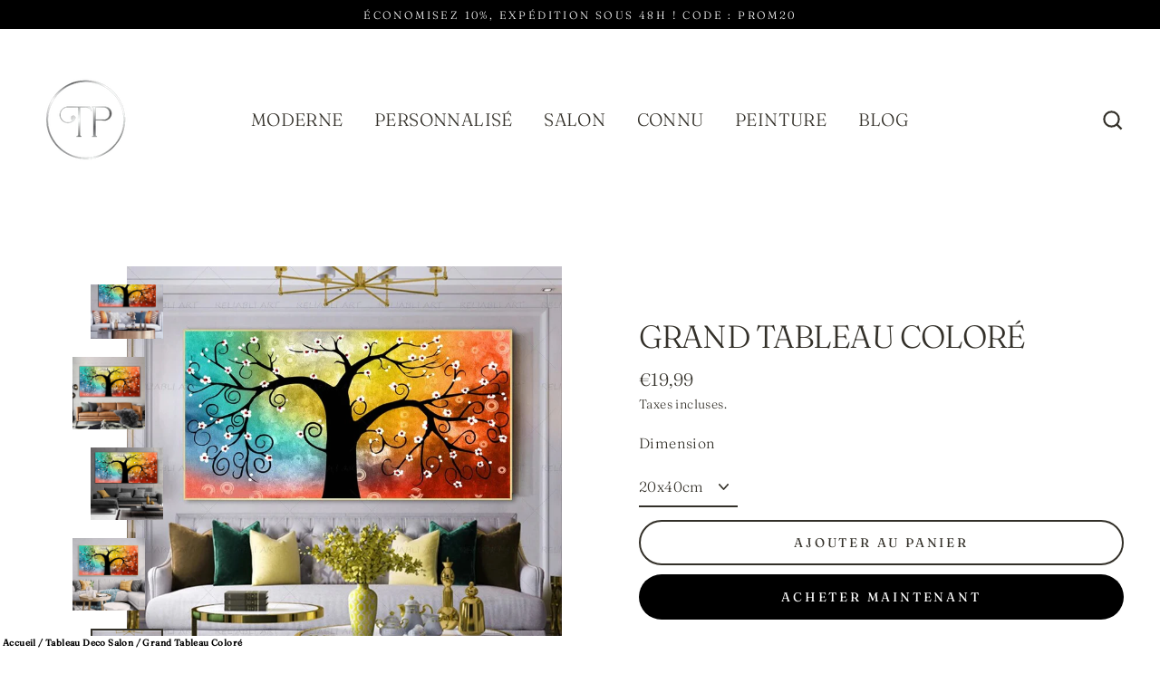

--- FILE ---
content_type: text/html; charset=utf-8
request_url: https://tableau-peinture.com/products/grand-tableau-colore
body_size: 26150
content:
<!doctype html>
<html class="no-js" lang="fr">
<head><!--Content in content_for_header -->
<!--LayoutHub-Embed--><meta name="layouthub" /><link rel="stylesheet" href="https://fonts.googleapis.com/css?family=Poppins:100,200,300,400,500,600,700,800,900" /><link rel="stylesheet" type="text/css" href="[data-uri]" media="all">
<!--/LayoutHub-Embed--><meta charset="utf-8">
  <meta http-equiv="X-UA-Compatible" content="IE=edge">
  <meta name="viewport" content="width=device-width,initial-scale=1">
  <meta name="theme-color" content="#000000">
  <link rel="canonical" href="https://tableau-peinture.com/products/grand-tableau-colore">
  <meta name="format-detection" content="telephone=no"><link rel="shortcut icon" href="//tableau-peinture.com/cdn/shop/files/tableau-peinture_4babdaa7-3b54-48dd-86a7-f76a54026462_32x32.png?v=1708431290" type="image/png" /><title>Grand Tableau Coloré
&vert; Tableau Peinture™
</title>
<meta name="description" content="Découvrez notre magnifique sélection de tableaux noir et blanc, qui apporteront une touche d&#39;élégance à votre décoration murale."><meta property="og:site_name" content="Tableau Peinture™">
  <meta property="og:url" content="https://tableau-peinture.com/products/grand-tableau-colore">
  <meta property="og:title" content="Grand Tableau Coloré">
  <meta property="og:type" content="product">
  <meta property="og:description" content="Découvrez notre magnifique sélection de tableaux noir et blanc, qui apporteront une touche d&#39;élégance à votre décoration murale."><meta property="og:image" content="http://tableau-peinture.com/cdn/shop/files/Ha8a93ea9a5c34627ad3b9512ffb8dc9dr_1200x1200.jpg?v=1698145924"><meta property="og:image" content="http://tableau-peinture.com/cdn/shop/files/Hbbc9bdf00055493f8e738e5cd0285841A_1200x1200.jpg?v=1698145924"><meta property="og:image" content="http://tableau-peinture.com/cdn/shop/files/H020011656c2c41bcb193be6f2231f9ecT_1200x1200.jpg?v=1698145924">
  <meta property="og:image:secure_url" content="https://tableau-peinture.com/cdn/shop/files/Ha8a93ea9a5c34627ad3b9512ffb8dc9dr_1200x1200.jpg?v=1698145924"><meta property="og:image:secure_url" content="https://tableau-peinture.com/cdn/shop/files/Hbbc9bdf00055493f8e738e5cd0285841A_1200x1200.jpg?v=1698145924"><meta property="og:image:secure_url" content="https://tableau-peinture.com/cdn/shop/files/H020011656c2c41bcb193be6f2231f9ecT_1200x1200.jpg?v=1698145924">
  <meta name="twitter:site" content="@">
  <meta name="twitter:card" content="summary_large_image">
  <meta name="twitter:title" content="Grand Tableau Coloré">
  <meta name="twitter:description" content="Découvrez notre magnifique sélection de tableaux noir et blanc, qui apporteront une touche d&#39;élégance à votre décoration murale.">


  <script>window.performance && window.performance.mark && window.performance.mark('shopify.content_for_header.start');</script><meta id="shopify-digital-wallet" name="shopify-digital-wallet" content="/69919637771/digital_wallets/dialog">
<meta name="shopify-checkout-api-token" content="db2a38d4facb65c2a08005af9ddf4b96">
<link rel="alternate" type="application/json+oembed" href="https://tableau-peinture.com/products/grand-tableau-colore.oembed">
<script async="async" src="/checkouts/internal/preloads.js?locale=fr-FR"></script>
<script id="apple-pay-shop-capabilities" type="application/json">{"shopId":69919637771,"countryCode":"FR","currencyCode":"EUR","merchantCapabilities":["supports3DS"],"merchantId":"gid:\/\/shopify\/Shop\/69919637771","merchantName":"Tableau Peinture™","requiredBillingContactFields":["postalAddress","email"],"requiredShippingContactFields":["postalAddress","email"],"shippingType":"shipping","supportedNetworks":["visa","masterCard","amex"],"total":{"type":"pending","label":"Tableau Peinture™","amount":"1.00"},"shopifyPaymentsEnabled":false,"supportsSubscriptions":false}</script>
<script id="shopify-features" type="application/json">{"accessToken":"db2a38d4facb65c2a08005af9ddf4b96","betas":["rich-media-storefront-analytics"],"domain":"tableau-peinture.com","predictiveSearch":true,"shopId":69919637771,"locale":"fr"}</script>
<script>var Shopify = Shopify || {};
Shopify.shop = "dcc6bf.myshopify.com";
Shopify.locale = "fr";
Shopify.currency = {"active":"EUR","rate":"1.0"};
Shopify.country = "FR";
Shopify.theme = {"name":"Dawn theme3.0.3","id":144638738699,"schema_name":"Streamline","schema_version":"3.0.3","theme_store_id":null,"role":"main"};
Shopify.theme.handle = "null";
Shopify.theme.style = {"id":null,"handle":null};
Shopify.cdnHost = "tableau-peinture.com/cdn";
Shopify.routes = Shopify.routes || {};
Shopify.routes.root = "/";</script>
<script type="module">!function(o){(o.Shopify=o.Shopify||{}).modules=!0}(window);</script>
<script>!function(o){function n(){var o=[];function n(){o.push(Array.prototype.slice.apply(arguments))}return n.q=o,n}var t=o.Shopify=o.Shopify||{};t.loadFeatures=n(),t.autoloadFeatures=n()}(window);</script>
<script id="shop-js-analytics" type="application/json">{"pageType":"product"}</script>
<script defer="defer" async type="module" src="//tableau-peinture.com/cdn/shopifycloud/shop-js/modules/v2/client.init-shop-cart-sync_BcDpqI9l.fr.esm.js"></script>
<script defer="defer" async type="module" src="//tableau-peinture.com/cdn/shopifycloud/shop-js/modules/v2/chunk.common_a1Rf5Dlz.esm.js"></script>
<script defer="defer" async type="module" src="//tableau-peinture.com/cdn/shopifycloud/shop-js/modules/v2/chunk.modal_Djra7sW9.esm.js"></script>
<script type="module">
  await import("//tableau-peinture.com/cdn/shopifycloud/shop-js/modules/v2/client.init-shop-cart-sync_BcDpqI9l.fr.esm.js");
await import("//tableau-peinture.com/cdn/shopifycloud/shop-js/modules/v2/chunk.common_a1Rf5Dlz.esm.js");
await import("//tableau-peinture.com/cdn/shopifycloud/shop-js/modules/v2/chunk.modal_Djra7sW9.esm.js");

  window.Shopify.SignInWithShop?.initShopCartSync?.({"fedCMEnabled":true,"windoidEnabled":true});

</script>
<script>(function() {
  var isLoaded = false;
  function asyncLoad() {
    if (isLoaded) return;
    isLoaded = true;
    var urls = ["https:\/\/app.layouthub.com\/shopify\/layouthub.js?shop=dcc6bf.myshopify.com"];
    for (var i = 0; i < urls.length; i++) {
      var s = document.createElement('script');
      s.type = 'text/javascript';
      s.async = true;
      s.src = urls[i];
      var x = document.getElementsByTagName('script')[0];
      x.parentNode.insertBefore(s, x);
    }
  };
  if(window.attachEvent) {
    window.attachEvent('onload', asyncLoad);
  } else {
    window.addEventListener('load', asyncLoad, false);
  }
})();</script>
<script id="__st">var __st={"a":69919637771,"offset":3600,"reqid":"4b33b58a-e579-4bdc-a779-e87f067a4bdd-1769498506","pageurl":"tableau-peinture.com\/products\/grand-tableau-colore","u":"e3e334256669","p":"product","rtyp":"product","rid":8349983605003};</script>
<script>window.ShopifyPaypalV4VisibilityTracking = true;</script>
<script id="captcha-bootstrap">!function(){'use strict';const t='contact',e='account',n='new_comment',o=[[t,t],['blogs',n],['comments',n],[t,'customer']],c=[[e,'customer_login'],[e,'guest_login'],[e,'recover_customer_password'],[e,'create_customer']],r=t=>t.map((([t,e])=>`form[action*='/${t}']:not([data-nocaptcha='true']) input[name='form_type'][value='${e}']`)).join(','),a=t=>()=>t?[...document.querySelectorAll(t)].map((t=>t.form)):[];function s(){const t=[...o],e=r(t);return a(e)}const i='password',u='form_key',d=['recaptcha-v3-token','g-recaptcha-response','h-captcha-response',i],f=()=>{try{return window.sessionStorage}catch{return}},m='__shopify_v',_=t=>t.elements[u];function p(t,e,n=!1){try{const o=window.sessionStorage,c=JSON.parse(o.getItem(e)),{data:r}=function(t){const{data:e,action:n}=t;return t[m]||n?{data:e,action:n}:{data:t,action:n}}(c);for(const[e,n]of Object.entries(r))t.elements[e]&&(t.elements[e].value=n);n&&o.removeItem(e)}catch(o){console.error('form repopulation failed',{error:o})}}const l='form_type',E='cptcha';function T(t){t.dataset[E]=!0}const w=window,h=w.document,L='Shopify',v='ce_forms',y='captcha';let A=!1;((t,e)=>{const n=(g='f06e6c50-85a8-45c8-87d0-21a2b65856fe',I='https://cdn.shopify.com/shopifycloud/storefront-forms-hcaptcha/ce_storefront_forms_captcha_hcaptcha.v1.5.2.iife.js',D={infoText:'Protégé par hCaptcha',privacyText:'Confidentialité',termsText:'Conditions'},(t,e,n)=>{const o=w[L][v],c=o.bindForm;if(c)return c(t,g,e,D).then(n);var r;o.q.push([[t,g,e,D],n]),r=I,A||(h.body.append(Object.assign(h.createElement('script'),{id:'captcha-provider',async:!0,src:r})),A=!0)});var g,I,D;w[L]=w[L]||{},w[L][v]=w[L][v]||{},w[L][v].q=[],w[L][y]=w[L][y]||{},w[L][y].protect=function(t,e){n(t,void 0,e),T(t)},Object.freeze(w[L][y]),function(t,e,n,w,h,L){const[v,y,A,g]=function(t,e,n){const i=e?o:[],u=t?c:[],d=[...i,...u],f=r(d),m=r(i),_=r(d.filter((([t,e])=>n.includes(e))));return[a(f),a(m),a(_),s()]}(w,h,L),I=t=>{const e=t.target;return e instanceof HTMLFormElement?e:e&&e.form},D=t=>v().includes(t);t.addEventListener('submit',(t=>{const e=I(t);if(!e)return;const n=D(e)&&!e.dataset.hcaptchaBound&&!e.dataset.recaptchaBound,o=_(e),c=g().includes(e)&&(!o||!o.value);(n||c)&&t.preventDefault(),c&&!n&&(function(t){try{if(!f())return;!function(t){const e=f();if(!e)return;const n=_(t);if(!n)return;const o=n.value;o&&e.removeItem(o)}(t);const e=Array.from(Array(32),(()=>Math.random().toString(36)[2])).join('');!function(t,e){_(t)||t.append(Object.assign(document.createElement('input'),{type:'hidden',name:u})),t.elements[u].value=e}(t,e),function(t,e){const n=f();if(!n)return;const o=[...t.querySelectorAll(`input[type='${i}']`)].map((({name:t})=>t)),c=[...d,...o],r={};for(const[a,s]of new FormData(t).entries())c.includes(a)||(r[a]=s);n.setItem(e,JSON.stringify({[m]:1,action:t.action,data:r}))}(t,e)}catch(e){console.error('failed to persist form',e)}}(e),e.submit())}));const S=(t,e)=>{t&&!t.dataset[E]&&(n(t,e.some((e=>e===t))),T(t))};for(const o of['focusin','change'])t.addEventListener(o,(t=>{const e=I(t);D(e)&&S(e,y())}));const B=e.get('form_key'),M=e.get(l),P=B&&M;t.addEventListener('DOMContentLoaded',(()=>{const t=y();if(P)for(const e of t)e.elements[l].value===M&&p(e,B);[...new Set([...A(),...v().filter((t=>'true'===t.dataset.shopifyCaptcha))])].forEach((e=>S(e,t)))}))}(h,new URLSearchParams(w.location.search),n,t,e,['guest_login'])})(!0,!0)}();</script>
<script integrity="sha256-4kQ18oKyAcykRKYeNunJcIwy7WH5gtpwJnB7kiuLZ1E=" data-source-attribution="shopify.loadfeatures" defer="defer" src="//tableau-peinture.com/cdn/shopifycloud/storefront/assets/storefront/load_feature-a0a9edcb.js" crossorigin="anonymous"></script>
<script data-source-attribution="shopify.dynamic_checkout.dynamic.init">var Shopify=Shopify||{};Shopify.PaymentButton=Shopify.PaymentButton||{isStorefrontPortableWallets:!0,init:function(){window.Shopify.PaymentButton.init=function(){};var t=document.createElement("script");t.src="https://tableau-peinture.com/cdn/shopifycloud/portable-wallets/latest/portable-wallets.fr.js",t.type="module",document.head.appendChild(t)}};
</script>
<script data-source-attribution="shopify.dynamic_checkout.buyer_consent">
  function portableWalletsHideBuyerConsent(e){var t=document.getElementById("shopify-buyer-consent"),n=document.getElementById("shopify-subscription-policy-button");t&&n&&(t.classList.add("hidden"),t.setAttribute("aria-hidden","true"),n.removeEventListener("click",e))}function portableWalletsShowBuyerConsent(e){var t=document.getElementById("shopify-buyer-consent"),n=document.getElementById("shopify-subscription-policy-button");t&&n&&(t.classList.remove("hidden"),t.removeAttribute("aria-hidden"),n.addEventListener("click",e))}window.Shopify?.PaymentButton&&(window.Shopify.PaymentButton.hideBuyerConsent=portableWalletsHideBuyerConsent,window.Shopify.PaymentButton.showBuyerConsent=portableWalletsShowBuyerConsent);
</script>
<script>
  function portableWalletsCleanup(e){e&&e.src&&console.error("Failed to load portable wallets script "+e.src);var t=document.querySelectorAll("shopify-accelerated-checkout .shopify-payment-button__skeleton, shopify-accelerated-checkout-cart .wallet-cart-button__skeleton"),e=document.getElementById("shopify-buyer-consent");for(let e=0;e<t.length;e++)t[e].remove();e&&e.remove()}function portableWalletsNotLoadedAsModule(e){e instanceof ErrorEvent&&"string"==typeof e.message&&e.message.includes("import.meta")&&"string"==typeof e.filename&&e.filename.includes("portable-wallets")&&(window.removeEventListener("error",portableWalletsNotLoadedAsModule),window.Shopify.PaymentButton.failedToLoad=e,"loading"===document.readyState?document.addEventListener("DOMContentLoaded",window.Shopify.PaymentButton.init):window.Shopify.PaymentButton.init())}window.addEventListener("error",portableWalletsNotLoadedAsModule);
</script>

<script type="module" src="https://tableau-peinture.com/cdn/shopifycloud/portable-wallets/latest/portable-wallets.fr.js" onError="portableWalletsCleanup(this)" crossorigin="anonymous"></script>
<script nomodule>
  document.addEventListener("DOMContentLoaded", portableWalletsCleanup);
</script>

<link id="shopify-accelerated-checkout-styles" rel="stylesheet" media="screen" href="https://tableau-peinture.com/cdn/shopifycloud/portable-wallets/latest/accelerated-checkout-backwards-compat.css" crossorigin="anonymous">
<style id="shopify-accelerated-checkout-cart">
        #shopify-buyer-consent {
  margin-top: 1em;
  display: inline-block;
  width: 100%;
}

#shopify-buyer-consent.hidden {
  display: none;
}

#shopify-subscription-policy-button {
  background: none;
  border: none;
  padding: 0;
  text-decoration: underline;
  font-size: inherit;
  cursor: pointer;
}

#shopify-subscription-policy-button::before {
  box-shadow: none;
}

      </style>

<script>window.performance && window.performance.mark && window.performance.mark('shopify.content_for_header.end');</script>

  <script>
    var theme = {
      stylesheet: "//tableau-peinture.com/cdn/shop/t/2/assets/theme.scss.css?v=142776011502745295971759336028",
      template: "product",
      strings: {
        addToCart: "Ajouter au panier",
        soldOut: "Épuisé",
        unavailable: "Non disponible",
        regularPrice: "Prix régulier",
        salePrice: "Prix réduit",
        stockLabel: "[count] en stock",
        willNotShipUntil: "Sera expédié après [date]",
        willBeInStockAfter: "Sera en stock à compter de [date]",
        waitingForStock: "Inventaire sur le chemin",
        cartItems: "[count] article",
        cartConfirmDelete: "Etes-vous sûr de vouloir supprimer cet élément?",
        cartTermsConfirmation: "Vous devez accepter les termes et conditions de vente pour vérifier"
      },
      settings: {
        dynamicVariantsEnable: true,
        cartType: "sticky",
        moneyFormat: "€{{amount_with_comma_separator}}",
        quickView: false,
        hoverProductGrid: false,
        themeName: 'Streamline',
        themeVersion: "3.0.3"
      }
    };

    document.documentElement.className = document.documentElement.className.replace('no-js', 'js');
  </script>

  <style>
  @font-face {
  font-family: Fraunces;
  font-weight: 300;
  font-style: normal;
  font-display: block;
  src: url("//tableau-peinture.com/cdn/fonts/fraunces/fraunces_n3.eb6167b8e91a4d1bd5856f011cf4040a1c7f82c4.woff2") format("woff2"),
       url("//tableau-peinture.com/cdn/fonts/fraunces/fraunces_n3.358d9e4f36c5950dc30ac8bff0428c25af172c96.woff") format("woff");
}

  @font-face {
  font-family: Fraunces;
  font-weight: 300;
  font-style: normal;
  font-display: block;
  src: url("//tableau-peinture.com/cdn/fonts/fraunces/fraunces_n3.eb6167b8e91a4d1bd5856f011cf4040a1c7f82c4.woff2") format("woff2"),
       url("//tableau-peinture.com/cdn/fonts/fraunces/fraunces_n3.358d9e4f36c5950dc30ac8bff0428c25af172c96.woff") format("woff");
}


  @font-face {
  font-family: Fraunces;
  font-weight: 400;
  font-style: normal;
  src: url("//tableau-peinture.com/cdn/fonts/fraunces/fraunces_n4.8e6986daad4907c36a536fb8d55aaf5318c974ca.woff2") format("woff2"),
       url("//tableau-peinture.com/cdn/fonts/fraunces/fraunces_n4.879060358fafcf2c4c4b6df76c608dc301ced93b.woff") format("woff");
}

  @font-face {
  font-family: Fraunces;
  font-weight: 300;
  font-style: italic;
  src: url("//tableau-peinture.com/cdn/fonts/fraunces/fraunces_i3.e0ff4c3bb7007ab3e6b73bd1c290ad876c3118c5.woff2") format("woff2"),
       url("//tableau-peinture.com/cdn/fonts/fraunces/fraunces_i3.6dd9ea4d0b88a3e338e2ba46f08764f8e8e64236.woff") format("woff");
}

  @font-face {
  font-family: Fraunces;
  font-weight: 400;
  font-style: italic;
  src: url("//tableau-peinture.com/cdn/fonts/fraunces/fraunces_i4.e09716ed61c0a2362812f958774186e93f19000f.woff2") format("woff2"),
       url("//tableau-peinture.com/cdn/fonts/fraunces/fraunces_i4.8d7d036539670404ec5904eabafe8f06e152c5c7.woff") format("woff");
}


  body,
  input,
  textarea,
  button,
  select {
    -webkit-font-smoothing: antialiased;
    -webkit-text-size-adjust: 100%;
    text-rendering: optimizeSpeed;
    font-family: Fraunces, serif;
    font-size: 13.6px;
    font-weight: 300;
    font-style: normal;
    letter-spacing: 0.025em;
    line-height: 1.6;
  }

  @media only screen and (min-width: 769px) {
    body,
    input,
    textarea,
    button,
    select {
      font-size: 16px;
    }
  }

  .page-container {
    display: none;
  }

  h1, .h1,
  h3, .h3,
  h4, .h4,
  h5, .h5,
  h6, .h6,
  .section-header__title,
  .spr-header-title.spr-header-title {
    font-family: Fraunces, serif;
    font-weight: 300;
    font-style: normal;
    letter-spacing: -0.025em;
    line-height: 1;
    word-break: break-word;

    
      text-transform: uppercase;
    
  }

  h2, .h2 {
    font-family: Fraunces, serif;
    font-weight: 300;
    letter-spacing: 0.025em;
    line-height: 1.6;
  }

  
  @keyframes pulse-fade {
    0% {
      opacity: 0;
    }
    50% {
      opacity: 1;
    }
    100% {
      opacity: 0;
    }
  }

  .splash-screen {
    box-sizing: border-box;
    display: flex;
    position: fixed;
    left: 0;
    top: 0;
    right: 0;
    bottom: 0;
    align-items: center;
    justify-content: center;
    z-index: 10001;
    background-color: #ffffff;
  }

  .splash-screen__loader {
    max-width: 100px;
  }

  @media only screen and (min-width: 769px) {
    .splash-screen__loader {
      max-width: 100px;
    }
  }

  .splash-screen img {
    display: block;
    max-width: 100%;
    border: 0 none;
    animation: pulse-fade 0.4s infinite linear;
  }

  .loader-text {
    letter-spacing: 0.2em;
    font-size: 1.5em;
    text-transform: uppercase;
    animation: pulse-fade 0.4s infinite linear;
  }

  .loader-logo {
    display: none;
    position: fixed;
    left: 0;
    top: 0;
    right: 0;
    bottom: 0;
    align-items: center;
    justify-content: center;
    background-color: #ffffff;
    z-index: 6000;
  }

  .loader-logo__img {
    display: block;
  }

  .transition-body {
    opacity: 0;
  }

  .btn--loading span:after {
    content: "Chargement";
  }
</style>

  
<link title="theme" rel="preload" href="//tableau-peinture.com/cdn/shop/t/2/assets/theme.scss.css?v=142776011502745295971759336028" as="style">
<noscript><link rel="stylesheet" href="//tableau-peinture.com/cdn/shop/t/2/assets/theme.scss.css?v=142776011502745295971759336028"></noscript>

<script>
/*! loadCSS. [c]2017 Filament Group, Inc. MIT License */
!function(a){"use strict";var b=function(b,c,d){function e(a){return h.body?a():void setTimeout(function(){e(a)})}function f(){i.addEventListener&&i.removeEventListener("load",f);if(!Shopify.designMode)i.media=d||"all"}var g,h=a.document,i=h.createElement("link");if(c)g=c;else{var j=(h.body||h.getElementsByTagName("head")[0]).childNodes;g=j[j.length-1]}var k=h.styleSheets;i.rel="stylesheet",i.href=b,i.media=Shopify.designMode?d||"all":"only x",e(function(){g.parentNode.insertBefore(i,c?g:g.nextSibling)});var l=function(a){for(var b=i.href,c=k.length;c--;)if(k[c].href===b)return a();setTimeout(function(){l(a)})};return i.addEventListener&&i.addEventListener("load",f),i.onloadcssdefined=l,l(f),i};"undefined"!=typeof exports?exports.loadCSS=b:a.loadCSS=b}("undefined"!=typeof global?global:this);
/*! onloadCSS. (onload callback for loadCSS) [c]2017 Filament Group, Inc. MIT License */
function onloadCSS(a,b){function c(){!d&&b&&(d=!0,b.call(a))}var d;a.addEventListener&&a.addEventListener("load",c),a.attachEvent&&a.attachEvent("onload",c),"isApplicationInstalled"in navigator&&"onloadcssdefined"in a&&a.onloadcssdefined(c)}

// Insert our stylesheet before our preload <link> tag
var preload = document.querySelector('link[href="//tableau-peinture.com/cdn/shop/t/2/assets/theme.scss.css?v=142776011502745295971759336028"]');
var stylesheet = loadCSS('//tableau-peinture.com/cdn/shop/t/2/assets/theme.scss.css?v=142776011502745295971759336028', preload);
// Create a property to easily detect if the stylesheet is done loading
onloadCSS(stylesheet, function() { stylesheet.loaded = true; });
</script>


  <script src="//tableau-peinture.com/cdn/shop/t/2/assets/vendor-v2.js" defer="defer"></script><script src="//tableau-peinture.com/cdn/shop/t/2/assets/theme.js?v=176752607999165914211699365289" defer="defer"></script>
  <script type="application/ld+json">
    
    {
      "@context": "https://schema.org/",
      "@type": "Product",
      "brand": {
        "@type": "Brand",
        "name": "Tableau Peinture"
      },
      "description": "Grand Tableau Coloré: Illuminez votre intérieur avec une touche de couleur
Découvrez notre magnifique sélection de tableaux noir et blanc, qui apporteront une touche d&#39;élégance à votre décoration murale. Chaque œuvre est une véritable pièce d&#39;art, réalisée par des artistes talentueux.  
Apportez de la vie et de l&#39;éclat à votre intérieur avec le Grand Tableau Coloré. Sa conception moderne et abstraite en fait un choix parfait pour mettre en valeur votre décoration murale. La toile de haute qualité et imperméable offre une durabilité exceptionnelle.
Caractéristiques du Grand Tableau Coloré basées sur ses spécifications

Marque: SELFLESSLY ART

Type: Impressions sur toile

Style: Style moderne

Origine: Chine continentale

Forme: Rectangle horizontal

Techniques: Peinture en spray

Œuvre similaire : Grand Tableau Déco


Nos collections similaires : Végétal, Stabilisé, Cadre",
      "sku": "8349983605003",
      "image": "https://tableau-peinture.com/cdn/shop/files/Ha8a93ea9a5c34627ad3b9512ffb8dc9dr.jpg?v=1698145924",
      "name": "Grand Tableau Coloré",
      "review": [{
        "@type": "Review",
        "reviewRating": {
          "@type": "Rating",
          "ratingValue": "4"
        },
        "author": {
          "@type": "Person",
          "name": "Marc"
        }
       },
      {
        "@type": "Review",
        "reviewRating": {
          "@type": "Rating",
          "ratingValue": "5"
        },
        "author": {
          "@type": "Person",
          "name": "Paul"
        }
      },
      {
        "@type": "Review",
        "reviewRating": {
          "@type": "Rating",
          "ratingValue": "5"
        },
        "author": {
          "@type": "Person",
          "name": "Reine"
        }
      }],
      "aggregateRating": {
        "@type": "AggregateRating",
        "ratingValue": "95",
        "bestRating": "100",
        "ratingCount": "2220"
      },
      "offers": {
        "@type": "Offer",
        "url": "https://tableau-peinture.com/products/grand-tableau-colore",
        "priceCurrency": "EUR",
        "price": "19.99",
        "priceValidUntil": "2032-12-05",
        "availability": "http://schema.org/InStock",
        "seller": {
          "@type": "Organization",
          "name": "Tableau Peinture"
        }
      }
    }
  </script>
  


<!-- BEGIN app block: shopify://apps/sc-easy-redirects/blocks/app/be3f8dbd-5d43-46b4-ba43-2d65046054c2 -->
    <!-- common for all pages -->
    
    
        
            <script src="https://cdn.shopify.com/extensions/264f3360-3201-4ab7-9087-2c63466c86a3/sc-easy-redirects-5/assets/esc-redirect-app.js" async></script>
        
    




<!-- END app block --><link href="https://monorail-edge.shopifysvc.com" rel="dns-prefetch">
<script>(function(){if ("sendBeacon" in navigator && "performance" in window) {try {var session_token_from_headers = performance.getEntriesByType('navigation')[0].serverTiming.find(x => x.name == '_s').description;} catch {var session_token_from_headers = undefined;}var session_cookie_matches = document.cookie.match(/_shopify_s=([^;]*)/);var session_token_from_cookie = session_cookie_matches && session_cookie_matches.length === 2 ? session_cookie_matches[1] : "";var session_token = session_token_from_headers || session_token_from_cookie || "";function handle_abandonment_event(e) {var entries = performance.getEntries().filter(function(entry) {return /monorail-edge.shopifysvc.com/.test(entry.name);});if (!window.abandonment_tracked && entries.length === 0) {window.abandonment_tracked = true;var currentMs = Date.now();var navigation_start = performance.timing.navigationStart;var payload = {shop_id: 69919637771,url: window.location.href,navigation_start,duration: currentMs - navigation_start,session_token,page_type: "product"};window.navigator.sendBeacon("https://monorail-edge.shopifysvc.com/v1/produce", JSON.stringify({schema_id: "online_store_buyer_site_abandonment/1.1",payload: payload,metadata: {event_created_at_ms: currentMs,event_sent_at_ms: currentMs}}));}}window.addEventListener('pagehide', handle_abandonment_event);}}());</script>
<script id="web-pixels-manager-setup">(function e(e,d,r,n,o){if(void 0===o&&(o={}),!Boolean(null===(a=null===(i=window.Shopify)||void 0===i?void 0:i.analytics)||void 0===a?void 0:a.replayQueue)){var i,a;window.Shopify=window.Shopify||{};var t=window.Shopify;t.analytics=t.analytics||{};var s=t.analytics;s.replayQueue=[],s.publish=function(e,d,r){return s.replayQueue.push([e,d,r]),!0};try{self.performance.mark("wpm:start")}catch(e){}var l=function(){var e={modern:/Edge?\/(1{2}[4-9]|1[2-9]\d|[2-9]\d{2}|\d{4,})\.\d+(\.\d+|)|Firefox\/(1{2}[4-9]|1[2-9]\d|[2-9]\d{2}|\d{4,})\.\d+(\.\d+|)|Chrom(ium|e)\/(9{2}|\d{3,})\.\d+(\.\d+|)|(Maci|X1{2}).+ Version\/(15\.\d+|(1[6-9]|[2-9]\d|\d{3,})\.\d+)([,.]\d+|)( \(\w+\)|)( Mobile\/\w+|) Safari\/|Chrome.+OPR\/(9{2}|\d{3,})\.\d+\.\d+|(CPU[ +]OS|iPhone[ +]OS|CPU[ +]iPhone|CPU IPhone OS|CPU iPad OS)[ +]+(15[._]\d+|(1[6-9]|[2-9]\d|\d{3,})[._]\d+)([._]\d+|)|Android:?[ /-](13[3-9]|1[4-9]\d|[2-9]\d{2}|\d{4,})(\.\d+|)(\.\d+|)|Android.+Firefox\/(13[5-9]|1[4-9]\d|[2-9]\d{2}|\d{4,})\.\d+(\.\d+|)|Android.+Chrom(ium|e)\/(13[3-9]|1[4-9]\d|[2-9]\d{2}|\d{4,})\.\d+(\.\d+|)|SamsungBrowser\/([2-9]\d|\d{3,})\.\d+/,legacy:/Edge?\/(1[6-9]|[2-9]\d|\d{3,})\.\d+(\.\d+|)|Firefox\/(5[4-9]|[6-9]\d|\d{3,})\.\d+(\.\d+|)|Chrom(ium|e)\/(5[1-9]|[6-9]\d|\d{3,})\.\d+(\.\d+|)([\d.]+$|.*Safari\/(?![\d.]+ Edge\/[\d.]+$))|(Maci|X1{2}).+ Version\/(10\.\d+|(1[1-9]|[2-9]\d|\d{3,})\.\d+)([,.]\d+|)( \(\w+\)|)( Mobile\/\w+|) Safari\/|Chrome.+OPR\/(3[89]|[4-9]\d|\d{3,})\.\d+\.\d+|(CPU[ +]OS|iPhone[ +]OS|CPU[ +]iPhone|CPU IPhone OS|CPU iPad OS)[ +]+(10[._]\d+|(1[1-9]|[2-9]\d|\d{3,})[._]\d+)([._]\d+|)|Android:?[ /-](13[3-9]|1[4-9]\d|[2-9]\d{2}|\d{4,})(\.\d+|)(\.\d+|)|Mobile Safari.+OPR\/([89]\d|\d{3,})\.\d+\.\d+|Android.+Firefox\/(13[5-9]|1[4-9]\d|[2-9]\d{2}|\d{4,})\.\d+(\.\d+|)|Android.+Chrom(ium|e)\/(13[3-9]|1[4-9]\d|[2-9]\d{2}|\d{4,})\.\d+(\.\d+|)|Android.+(UC? ?Browser|UCWEB|U3)[ /]?(15\.([5-9]|\d{2,})|(1[6-9]|[2-9]\d|\d{3,})\.\d+)\.\d+|SamsungBrowser\/(5\.\d+|([6-9]|\d{2,})\.\d+)|Android.+MQ{2}Browser\/(14(\.(9|\d{2,})|)|(1[5-9]|[2-9]\d|\d{3,})(\.\d+|))(\.\d+|)|K[Aa][Ii]OS\/(3\.\d+|([4-9]|\d{2,})\.\d+)(\.\d+|)/},d=e.modern,r=e.legacy,n=navigator.userAgent;return n.match(d)?"modern":n.match(r)?"legacy":"unknown"}(),u="modern"===l?"modern":"legacy",c=(null!=n?n:{modern:"",legacy:""})[u],f=function(e){return[e.baseUrl,"/wpm","/b",e.hashVersion,"modern"===e.buildTarget?"m":"l",".js"].join("")}({baseUrl:d,hashVersion:r,buildTarget:u}),m=function(e){var d=e.version,r=e.bundleTarget,n=e.surface,o=e.pageUrl,i=e.monorailEndpoint;return{emit:function(e){var a=e.status,t=e.errorMsg,s=(new Date).getTime(),l=JSON.stringify({metadata:{event_sent_at_ms:s},events:[{schema_id:"web_pixels_manager_load/3.1",payload:{version:d,bundle_target:r,page_url:o,status:a,surface:n,error_msg:t},metadata:{event_created_at_ms:s}}]});if(!i)return console&&console.warn&&console.warn("[Web Pixels Manager] No Monorail endpoint provided, skipping logging."),!1;try{return self.navigator.sendBeacon.bind(self.navigator)(i,l)}catch(e){}var u=new XMLHttpRequest;try{return u.open("POST",i,!0),u.setRequestHeader("Content-Type","text/plain"),u.send(l),!0}catch(e){return console&&console.warn&&console.warn("[Web Pixels Manager] Got an unhandled error while logging to Monorail."),!1}}}}({version:r,bundleTarget:l,surface:e.surface,pageUrl:self.location.href,monorailEndpoint:e.monorailEndpoint});try{o.browserTarget=l,function(e){var d=e.src,r=e.async,n=void 0===r||r,o=e.onload,i=e.onerror,a=e.sri,t=e.scriptDataAttributes,s=void 0===t?{}:t,l=document.createElement("script"),u=document.querySelector("head"),c=document.querySelector("body");if(l.async=n,l.src=d,a&&(l.integrity=a,l.crossOrigin="anonymous"),s)for(var f in s)if(Object.prototype.hasOwnProperty.call(s,f))try{l.dataset[f]=s[f]}catch(e){}if(o&&l.addEventListener("load",o),i&&l.addEventListener("error",i),u)u.appendChild(l);else{if(!c)throw new Error("Did not find a head or body element to append the script");c.appendChild(l)}}({src:f,async:!0,onload:function(){if(!function(){var e,d;return Boolean(null===(d=null===(e=window.Shopify)||void 0===e?void 0:e.analytics)||void 0===d?void 0:d.initialized)}()){var d=window.webPixelsManager.init(e)||void 0;if(d){var r=window.Shopify.analytics;r.replayQueue.forEach((function(e){var r=e[0],n=e[1],o=e[2];d.publishCustomEvent(r,n,o)})),r.replayQueue=[],r.publish=d.publishCustomEvent,r.visitor=d.visitor,r.initialized=!0}}},onerror:function(){return m.emit({status:"failed",errorMsg:"".concat(f," has failed to load")})},sri:function(e){var d=/^sha384-[A-Za-z0-9+/=]+$/;return"string"==typeof e&&d.test(e)}(c)?c:"",scriptDataAttributes:o}),m.emit({status:"loading"})}catch(e){m.emit({status:"failed",errorMsg:(null==e?void 0:e.message)||"Unknown error"})}}})({shopId: 69919637771,storefrontBaseUrl: "https://tableau-peinture.com",extensionsBaseUrl: "https://extensions.shopifycdn.com/cdn/shopifycloud/web-pixels-manager",monorailEndpoint: "https://monorail-edge.shopifysvc.com/unstable/produce_batch",surface: "storefront-renderer",enabledBetaFlags: ["2dca8a86"],webPixelsConfigList: [{"id":"531988747","configuration":"{\"tagID\":\"2613876989859\"}","eventPayloadVersion":"v1","runtimeContext":"STRICT","scriptVersion":"18031546ee651571ed29edbe71a3550b","type":"APP","apiClientId":3009811,"privacyPurposes":["ANALYTICS","MARKETING","SALE_OF_DATA"],"dataSharingAdjustments":{"protectedCustomerApprovalScopes":["read_customer_address","read_customer_email","read_customer_name","read_customer_personal_data","read_customer_phone"]}},{"id":"shopify-app-pixel","configuration":"{}","eventPayloadVersion":"v1","runtimeContext":"STRICT","scriptVersion":"0450","apiClientId":"shopify-pixel","type":"APP","privacyPurposes":["ANALYTICS","MARKETING"]},{"id":"shopify-custom-pixel","eventPayloadVersion":"v1","runtimeContext":"LAX","scriptVersion":"0450","apiClientId":"shopify-pixel","type":"CUSTOM","privacyPurposes":["ANALYTICS","MARKETING"]}],isMerchantRequest: false,initData: {"shop":{"name":"Tableau Peinture™","paymentSettings":{"currencyCode":"EUR"},"myshopifyDomain":"dcc6bf.myshopify.com","countryCode":"FR","storefrontUrl":"https:\/\/tableau-peinture.com"},"customer":null,"cart":null,"checkout":null,"productVariants":[{"price":{"amount":19.99,"currencyCode":"EUR"},"product":{"title":"Grand Tableau Coloré","vendor":"Ma boutique","id":"8349983605003","untranslatedTitle":"Grand Tableau Coloré","url":"\/products\/grand-tableau-colore","type":""},"id":"44637833330955","image":{"src":"\/\/tableau-peinture.com\/cdn\/shop\/files\/H19cf58578ce3422581979579443a11013.jpg?v=1698145924"},"sku":"14:29#W 0103 tree;200000886:200005375#20x40cm","title":"20x40cm","untranslatedTitle":"20x40cm"},{"price":{"amount":29.99,"currencyCode":"EUR"},"product":{"title":"Grand Tableau Coloré","vendor":"Ma boutique","id":"8349983605003","untranslatedTitle":"Grand Tableau Coloré","url":"\/products\/grand-tableau-colore","type":""},"id":"44637833363723","image":{"src":"\/\/tableau-peinture.com\/cdn\/shop\/files\/H19cf58578ce3422581979579443a11013.jpg?v=1698145924"},"sku":"14:29#W 0103 tree;200000886:200004516#30x60cm","title":"30x60cm","untranslatedTitle":"30x60cm"},{"price":{"amount":34.99,"currencyCode":"EUR"},"product":{"title":"Grand Tableau Coloré","vendor":"Ma boutique","id":"8349983605003","untranslatedTitle":"Grand Tableau Coloré","url":"\/products\/grand-tableau-colore","type":""},"id":"44637833396491","image":{"src":"\/\/tableau-peinture.com\/cdn\/shop\/files\/H19cf58578ce3422581979579443a11013.jpg?v=1698145924"},"sku":"14:29#W 0103 tree;200000886:200005379#40x80cm","title":"40x80cm","untranslatedTitle":"40x80cm"},{"price":{"amount":39.99,"currencyCode":"EUR"},"product":{"title":"Grand Tableau Coloré","vendor":"Ma boutique","id":"8349983605003","untranslatedTitle":"Grand Tableau Coloré","url":"\/products\/grand-tableau-colore","type":""},"id":"44637833429259","image":{"src":"\/\/tableau-peinture.com\/cdn\/shop\/files\/H19cf58578ce3422581979579443a11013.jpg?v=1698145924"},"sku":"14:29#W 0103 tree;200000886:200004520#50x100cm","title":"50x100cm","untranslatedTitle":"50x100cm"},{"price":{"amount":49.99,"currencyCode":"EUR"},"product":{"title":"Grand Tableau Coloré","vendor":"Ma boutique","id":"8349983605003","untranslatedTitle":"Grand Tableau Coloré","url":"\/products\/grand-tableau-colore","type":""},"id":"44637833462027","image":{"src":"\/\/tableau-peinture.com\/cdn\/shop\/files\/H19cf58578ce3422581979579443a11013.jpg?v=1698145924"},"sku":"14:29#W 0103 tree;200000886:200004522#60x120cm","title":"60x120cm","untranslatedTitle":"60x120cm"},{"price":{"amount":54.99,"currencyCode":"EUR"},"product":{"title":"Grand Tableau Coloré","vendor":"Ma boutique","id":"8349983605003","untranslatedTitle":"Grand Tableau Coloré","url":"\/products\/grand-tableau-colore","type":""},"id":"44637833494795","image":{"src":"\/\/tableau-peinture.com\/cdn\/shop\/files\/H19cf58578ce3422581979579443a11013.jpg?v=1698145924"},"sku":"14:29#W 0103 tree;200000886:200659440#70x140cm","title":"70x140cm","untranslatedTitle":"70x140cm"}],"purchasingCompany":null},},"https://tableau-peinture.com/cdn","fcfee988w5aeb613cpc8e4bc33m6693e112",{"modern":"","legacy":""},{"shopId":"69919637771","storefrontBaseUrl":"https:\/\/tableau-peinture.com","extensionBaseUrl":"https:\/\/extensions.shopifycdn.com\/cdn\/shopifycloud\/web-pixels-manager","surface":"storefront-renderer","enabledBetaFlags":"[\"2dca8a86\"]","isMerchantRequest":"false","hashVersion":"fcfee988w5aeb613cpc8e4bc33m6693e112","publish":"custom","events":"[[\"page_viewed\",{}],[\"product_viewed\",{\"productVariant\":{\"price\":{\"amount\":19.99,\"currencyCode\":\"EUR\"},\"product\":{\"title\":\"Grand Tableau Coloré\",\"vendor\":\"Ma boutique\",\"id\":\"8349983605003\",\"untranslatedTitle\":\"Grand Tableau Coloré\",\"url\":\"\/products\/grand-tableau-colore\",\"type\":\"\"},\"id\":\"44637833330955\",\"image\":{\"src\":\"\/\/tableau-peinture.com\/cdn\/shop\/files\/H19cf58578ce3422581979579443a11013.jpg?v=1698145924\"},\"sku\":\"14:29#W 0103 tree;200000886:200005375#20x40cm\",\"title\":\"20x40cm\",\"untranslatedTitle\":\"20x40cm\"}}]]"});</script><script>
  window.ShopifyAnalytics = window.ShopifyAnalytics || {};
  window.ShopifyAnalytics.meta = window.ShopifyAnalytics.meta || {};
  window.ShopifyAnalytics.meta.currency = 'EUR';
  var meta = {"product":{"id":8349983605003,"gid":"gid:\/\/shopify\/Product\/8349983605003","vendor":"Ma boutique","type":"","handle":"grand-tableau-colore","variants":[{"id":44637833330955,"price":1999,"name":"Grand Tableau Coloré - 20x40cm","public_title":"20x40cm","sku":"14:29#W 0103 tree;200000886:200005375#20x40cm"},{"id":44637833363723,"price":2999,"name":"Grand Tableau Coloré - 30x60cm","public_title":"30x60cm","sku":"14:29#W 0103 tree;200000886:200004516#30x60cm"},{"id":44637833396491,"price":3499,"name":"Grand Tableau Coloré - 40x80cm","public_title":"40x80cm","sku":"14:29#W 0103 tree;200000886:200005379#40x80cm"},{"id":44637833429259,"price":3999,"name":"Grand Tableau Coloré - 50x100cm","public_title":"50x100cm","sku":"14:29#W 0103 tree;200000886:200004520#50x100cm"},{"id":44637833462027,"price":4999,"name":"Grand Tableau Coloré - 60x120cm","public_title":"60x120cm","sku":"14:29#W 0103 tree;200000886:200004522#60x120cm"},{"id":44637833494795,"price":5499,"name":"Grand Tableau Coloré - 70x140cm","public_title":"70x140cm","sku":"14:29#W 0103 tree;200000886:200659440#70x140cm"}],"remote":false},"page":{"pageType":"product","resourceType":"product","resourceId":8349983605003,"requestId":"4b33b58a-e579-4bdc-a779-e87f067a4bdd-1769498506"}};
  for (var attr in meta) {
    window.ShopifyAnalytics.meta[attr] = meta[attr];
  }
</script>
<script class="analytics">
  (function () {
    var customDocumentWrite = function(content) {
      var jquery = null;

      if (window.jQuery) {
        jquery = window.jQuery;
      } else if (window.Checkout && window.Checkout.$) {
        jquery = window.Checkout.$;
      }

      if (jquery) {
        jquery('body').append(content);
      }
    };

    var hasLoggedConversion = function(token) {
      if (token) {
        return document.cookie.indexOf('loggedConversion=' + token) !== -1;
      }
      return false;
    }

    var setCookieIfConversion = function(token) {
      if (token) {
        var twoMonthsFromNow = new Date(Date.now());
        twoMonthsFromNow.setMonth(twoMonthsFromNow.getMonth() + 2);

        document.cookie = 'loggedConversion=' + token + '; expires=' + twoMonthsFromNow;
      }
    }

    var trekkie = window.ShopifyAnalytics.lib = window.trekkie = window.trekkie || [];
    if (trekkie.integrations) {
      return;
    }
    trekkie.methods = [
      'identify',
      'page',
      'ready',
      'track',
      'trackForm',
      'trackLink'
    ];
    trekkie.factory = function(method) {
      return function() {
        var args = Array.prototype.slice.call(arguments);
        args.unshift(method);
        trekkie.push(args);
        return trekkie;
      };
    };
    for (var i = 0; i < trekkie.methods.length; i++) {
      var key = trekkie.methods[i];
      trekkie[key] = trekkie.factory(key);
    }
    trekkie.load = function(config) {
      trekkie.config = config || {};
      trekkie.config.initialDocumentCookie = document.cookie;
      var first = document.getElementsByTagName('script')[0];
      var script = document.createElement('script');
      script.type = 'text/javascript';
      script.onerror = function(e) {
        var scriptFallback = document.createElement('script');
        scriptFallback.type = 'text/javascript';
        scriptFallback.onerror = function(error) {
                var Monorail = {
      produce: function produce(monorailDomain, schemaId, payload) {
        var currentMs = new Date().getTime();
        var event = {
          schema_id: schemaId,
          payload: payload,
          metadata: {
            event_created_at_ms: currentMs,
            event_sent_at_ms: currentMs
          }
        };
        return Monorail.sendRequest("https://" + monorailDomain + "/v1/produce", JSON.stringify(event));
      },
      sendRequest: function sendRequest(endpointUrl, payload) {
        // Try the sendBeacon API
        if (window && window.navigator && typeof window.navigator.sendBeacon === 'function' && typeof window.Blob === 'function' && !Monorail.isIos12()) {
          var blobData = new window.Blob([payload], {
            type: 'text/plain'
          });

          if (window.navigator.sendBeacon(endpointUrl, blobData)) {
            return true;
          } // sendBeacon was not successful

        } // XHR beacon

        var xhr = new XMLHttpRequest();

        try {
          xhr.open('POST', endpointUrl);
          xhr.setRequestHeader('Content-Type', 'text/plain');
          xhr.send(payload);
        } catch (e) {
          console.log(e);
        }

        return false;
      },
      isIos12: function isIos12() {
        return window.navigator.userAgent.lastIndexOf('iPhone; CPU iPhone OS 12_') !== -1 || window.navigator.userAgent.lastIndexOf('iPad; CPU OS 12_') !== -1;
      }
    };
    Monorail.produce('monorail-edge.shopifysvc.com',
      'trekkie_storefront_load_errors/1.1',
      {shop_id: 69919637771,
      theme_id: 144638738699,
      app_name: "storefront",
      context_url: window.location.href,
      source_url: "//tableau-peinture.com/cdn/s/trekkie.storefront.a804e9514e4efded663580eddd6991fcc12b5451.min.js"});

        };
        scriptFallback.async = true;
        scriptFallback.src = '//tableau-peinture.com/cdn/s/trekkie.storefront.a804e9514e4efded663580eddd6991fcc12b5451.min.js';
        first.parentNode.insertBefore(scriptFallback, first);
      };
      script.async = true;
      script.src = '//tableau-peinture.com/cdn/s/trekkie.storefront.a804e9514e4efded663580eddd6991fcc12b5451.min.js';
      first.parentNode.insertBefore(script, first);
    };
    trekkie.load(
      {"Trekkie":{"appName":"storefront","development":false,"defaultAttributes":{"shopId":69919637771,"isMerchantRequest":null,"themeId":144638738699,"themeCityHash":"11602130401078330809","contentLanguage":"fr","currency":"EUR","eventMetadataId":"5728050a-aa7e-4231-b60d-3adeb992e89f"},"isServerSideCookieWritingEnabled":true,"monorailRegion":"shop_domain","enabledBetaFlags":["65f19447"]},"Session Attribution":{},"S2S":{"facebookCapiEnabled":false,"source":"trekkie-storefront-renderer","apiClientId":580111}}
    );

    var loaded = false;
    trekkie.ready(function() {
      if (loaded) return;
      loaded = true;

      window.ShopifyAnalytics.lib = window.trekkie;

      var originalDocumentWrite = document.write;
      document.write = customDocumentWrite;
      try { window.ShopifyAnalytics.merchantGoogleAnalytics.call(this); } catch(error) {};
      document.write = originalDocumentWrite;

      window.ShopifyAnalytics.lib.page(null,{"pageType":"product","resourceType":"product","resourceId":8349983605003,"requestId":"4b33b58a-e579-4bdc-a779-e87f067a4bdd-1769498506","shopifyEmitted":true});

      var match = window.location.pathname.match(/checkouts\/(.+)\/(thank_you|post_purchase)/)
      var token = match? match[1]: undefined;
      if (!hasLoggedConversion(token)) {
        setCookieIfConversion(token);
        window.ShopifyAnalytics.lib.track("Viewed Product",{"currency":"EUR","variantId":44637833330955,"productId":8349983605003,"productGid":"gid:\/\/shopify\/Product\/8349983605003","name":"Grand Tableau Coloré - 20x40cm","price":"19.99","sku":"14:29#W 0103 tree;200000886:200005375#20x40cm","brand":"Ma boutique","variant":"20x40cm","category":"","nonInteraction":true,"remote":false},undefined,undefined,{"shopifyEmitted":true});
      window.ShopifyAnalytics.lib.track("monorail:\/\/trekkie_storefront_viewed_product\/1.1",{"currency":"EUR","variantId":44637833330955,"productId":8349983605003,"productGid":"gid:\/\/shopify\/Product\/8349983605003","name":"Grand Tableau Coloré - 20x40cm","price":"19.99","sku":"14:29#W 0103 tree;200000886:200005375#20x40cm","brand":"Ma boutique","variant":"20x40cm","category":"","nonInteraction":true,"remote":false,"referer":"https:\/\/tableau-peinture.com\/products\/grand-tableau-colore"});
      }
    });


        var eventsListenerScript = document.createElement('script');
        eventsListenerScript.async = true;
        eventsListenerScript.src = "//tableau-peinture.com/cdn/shopifycloud/storefront/assets/shop_events_listener-3da45d37.js";
        document.getElementsByTagName('head')[0].appendChild(eventsListenerScript);

})();</script>
<script
  defer
  src="https://tableau-peinture.com/cdn/shopifycloud/perf-kit/shopify-perf-kit-3.0.4.min.js"
  data-application="storefront-renderer"
  data-shop-id="69919637771"
  data-render-region="gcp-us-east1"
  data-page-type="product"
  data-theme-instance-id="144638738699"
  data-theme-name="Streamline"
  data-theme-version="3.0.3"
  data-monorail-region="shop_domain"
  data-resource-timing-sampling-rate="10"
  data-shs="true"
  data-shs-beacon="true"
  data-shs-export-with-fetch="true"
  data-shs-logs-sample-rate="1"
  data-shs-beacon-endpoint="https://tableau-peinture.com/api/collect"
></script>
</head>

<body class="template-product" data-transitions="true" ontouchstart="return true;">
  <div id="OverscrollLoader" class="overscroll-loader" aria-hidden="true">
    <svg aria-hidden="true" focusable="false" role="presentation" class="icon icon--full-color icon-loader--full-color"><path class="icon-loader__close" d="M19 17.61l27.12 27.13m0-27.12L19 44.74"/><path class="icon-loader__path" d="M40 90a40 40 0 1 1 20 0"/></svg>
  </div>

  <div class="root">

    
      <script>window.setTimeout(function() { document.body.className += " loaded"; }, 25);</script>
    
<div class="splash-screen">
      
        <span class="loader-text">Chargement</span>
      
    </div>

    <a class="in-page-link visually-hidden skip-link" href="#MainContent">Passer au contenu</a>

    <div id="PageContainer" class="page-container">
      <div class="transition-body">
        <div id="shopify-section-header" class="shopify-section">

<div class="slide-nav__overflow slide-nav__overflow--thumb">
  <nav class="slide-nav__wrapper">
    <ul id="SlideNav" class="slide-nav">
      
<li class="slide-nav__item border-bottom">
          <a href="/" class="slide-nav__link">
            Accueil
          </a>
        </li>


        <li class="slide-nav__item">
          
            <button
              type="button"
              class="js-toggle-submenu slide-nav__link"
              data-target="moderne1"
              data-level="1"
              >
              MODERNE
              <span class="slide-nav__icon">
                <svg aria-hidden="true" focusable="false" role="presentation" class="icon icon-chevron-right" viewBox="0 0 284.49 498.98"><path d="M35 498.98a35 35 0 0 1-24.75-59.75l189.74-189.74L10.25 59.75a35.002 35.002 0 0 1 49.5-49.5l214.49 214.49a35 35 0 0 1 0 49.5L59.75 488.73A34.89 34.89 0 0 1 35 498.98z"/></svg>
                <span class="icon__fallback-text">Ouvrir le menu</span>
              </span>
            </button>
            <ul
              class="slide-nav__dropdown"
              data-parent="moderne1"
              data-level="2">
              <li class="slide-nav__item border-bottom">
                <div class="slide-nav__table">
                  <div class="slide-nav__table-cell slide-nav__return">
                    <button class="js-toggle-submenu slide-nav__return-btn" type="button">
                      <svg aria-hidden="true" focusable="false" role="presentation" class="icon icon-chevron-left" viewBox="0 0 284.49 498.98"><path d="M249.49 0a35 35 0 0 1 24.75 59.75L84.49 249.49l189.75 189.74a35.002 35.002 0 1 1-49.5 49.5L10.25 274.24a35 35 0 0 1 0-49.5L224.74 10.25A34.89 34.89 0 0 1 249.49 0z"/></svg>
                      <span class="icon__fallback-text">Replier le menu</span>
                    </button>
                  </div>
                  <a href="/collections/tableau-moderne" class="slide-nav__sublist-link slide-nav__sublist-header">
                    MODERNE
                  </a>
                </div>
              </li>

              


                <li class="slide-nav__item border-bottom">
                  
                    <a href="/collections/tableau-abstrait" class="slide-nav__sublist-link">
                      Abstrait
                    </a>
                  
                </li>
              


                <li class="slide-nav__item border-bottom">
                  
                    <a href="/collections/tableau-pop-art" class="slide-nav__sublist-link">
                      Pop Art
                    </a>
                  
                </li>
              


                <li class="slide-nav__item border-bottom">
                  
                    <a href="/collections/tableau-street-art" class="slide-nav__sublist-link">
                      Street Art
                    </a>
                  
                </li>
              


                <li class="slide-nav__item border-bottom">
                  
                    <a href="/collections/tableau-design" class="slide-nav__sublist-link">
                      Design
                    </a>
                  
                </li>
              


                <li class="slide-nav__item border-bottom">
                  
                    <a href="/collections/tableau-noir-et-blanc" class="slide-nav__sublist-link">
                      Noir &amp; Blanc
                    </a>
                  
                </li>
              


                <li class="slide-nav__item border-bottom">
                  
                    <a href="/collections/tableau-contemporain" class="slide-nav__sublist-link">
                      Contemporain
                    </a>
                  
                </li>
              


                <li class="slide-nav__item border-bottom">
                  
                    <a href="/collections/tableau-triptyque" class="slide-nav__sublist-link">
                      Triptyque
                    </a>
                  
                </li>
              


                <li class="slide-nav__item border-bottom">
                  
                    <a href="/collections/tableau-colore" class="slide-nav__sublist-link">
                      Coloré
                    </a>
                  
                </li>
              


                <li class="slide-nav__item">
                  
                    <a href="/collections/tableau-japonais" class="slide-nav__sublist-link">
                      Japonais
                    </a>
                  
                </li>
              
            </ul>
          
        </li>
      


        <li class="slide-nav__item">
          
            <button
              type="button"
              class="js-toggle-submenu slide-nav__link"
              data-target="personnalise2"
              data-level="1"
              >
              PERSONNALISÉ
              <span class="slide-nav__icon">
                <svg aria-hidden="true" focusable="false" role="presentation" class="icon icon-chevron-right" viewBox="0 0 284.49 498.98"><path d="M35 498.98a35 35 0 0 1-24.75-59.75l189.74-189.74L10.25 59.75a35.002 35.002 0 0 1 49.5-49.5l214.49 214.49a35 35 0 0 1 0 49.5L59.75 488.73A34.89 34.89 0 0 1 35 498.98z"/></svg>
                <span class="icon__fallback-text">Ouvrir le menu</span>
              </span>
            </button>
            <ul
              class="slide-nav__dropdown"
              data-parent="personnalise2"
              data-level="2">
              <li class="slide-nav__item border-bottom">
                <div class="slide-nav__table">
                  <div class="slide-nav__table-cell slide-nav__return">
                    <button class="js-toggle-submenu slide-nav__return-btn" type="button">
                      <svg aria-hidden="true" focusable="false" role="presentation" class="icon icon-chevron-left" viewBox="0 0 284.49 498.98"><path d="M249.49 0a35 35 0 0 1 24.75 59.75L84.49 249.49l189.75 189.74a35.002 35.002 0 1 1-49.5 49.5L10.25 274.24a35 35 0 0 1 0-49.5L224.74 10.25A34.89 34.89 0 0 1 249.49 0z"/></svg>
                      <span class="icon__fallback-text">Replier le menu</span>
                    </button>
                  </div>
                  <a href="/collections/tableau-personnalise" class="slide-nav__sublist-link slide-nav__sublist-header">
                    PERSONNALISÉ
                  </a>
                </div>
              </li>

              


                <li class="slide-nav__item border-bottom">
                  
                    <a href="/collections/tableau-personnalise-famille" class="slide-nav__sublist-link">
                      Personnalisé Famille
                    </a>
                  
                </li>
              


                <li class="slide-nav__item border-bottom">
                  
                    <a href="/collections/tableau-photo" class="slide-nav__sublist-link">
                      Photo
                    </a>
                  
                </li>
              


                <li class="slide-nav__item">
                  
                    <a href="/collections/tableau-prenom" class="slide-nav__sublist-link">
                      Prénom
                    </a>
                  
                </li>
              
            </ul>
          
        </li>
      


        <li class="slide-nav__item">
          
            <button
              type="button"
              class="js-toggle-submenu slide-nav__link"
              data-target="salon3"
              data-level="1"
              >
              SALON
              <span class="slide-nav__icon">
                <svg aria-hidden="true" focusable="false" role="presentation" class="icon icon-chevron-right" viewBox="0 0 284.49 498.98"><path d="M35 498.98a35 35 0 0 1-24.75-59.75l189.74-189.74L10.25 59.75a35.002 35.002 0 0 1 49.5-49.5l214.49 214.49a35 35 0 0 1 0 49.5L59.75 488.73A34.89 34.89 0 0 1 35 498.98z"/></svg>
                <span class="icon__fallback-text">Ouvrir le menu</span>
              </span>
            </button>
            <ul
              class="slide-nav__dropdown"
              data-parent="salon3"
              data-level="2">
              <li class="slide-nav__item border-bottom">
                <div class="slide-nav__table">
                  <div class="slide-nav__table-cell slide-nav__return">
                    <button class="js-toggle-submenu slide-nav__return-btn" type="button">
                      <svg aria-hidden="true" focusable="false" role="presentation" class="icon icon-chevron-left" viewBox="0 0 284.49 498.98"><path d="M249.49 0a35 35 0 0 1 24.75 59.75L84.49 249.49l189.75 189.74a35.002 35.002 0 1 1-49.5 49.5L10.25 274.24a35 35 0 0 1 0-49.5L224.74 10.25A34.89 34.89 0 0 1 249.49 0z"/></svg>
                      <span class="icon__fallback-text">Replier le menu</span>
                    </button>
                  </div>
                  <a href="/collections/tableau-deco-salon" class="slide-nav__sublist-link slide-nav__sublist-header">
                    SALON
                  </a>
                </div>
              </li>

              


                <li class="slide-nav__item border-bottom">
                  
                    <a href="/collections/tableau-vegetal" class="slide-nav__sublist-link">
                      Végétal
                    </a>
                  
                </li>
              


                <li class="slide-nav__item border-bottom">
                  
                    <a href="/collections/tableau-vegetal-stabilise" class="slide-nav__sublist-link">
                      Végétal Stabilisé
                    </a>
                  
                </li>
              


                <li class="slide-nav__item">
                  
                    <a href="/collections/cadre-tableau" class="slide-nav__sublist-link">
                      Cadre
                    </a>
                  
                </li>
              
            </ul>
          
        </li>
      


        <li class="slide-nav__item">
          
            <button
              type="button"
              class="js-toggle-submenu slide-nav__link"
              data-target="connu4"
              data-level="1"
              >
              CONNU
              <span class="slide-nav__icon">
                <svg aria-hidden="true" focusable="false" role="presentation" class="icon icon-chevron-right" viewBox="0 0 284.49 498.98"><path d="M35 498.98a35 35 0 0 1-24.75-59.75l189.74-189.74L10.25 59.75a35.002 35.002 0 0 1 49.5-49.5l214.49 214.49a35 35 0 0 1 0 49.5L59.75 488.73A34.89 34.89 0 0 1 35 498.98z"/></svg>
                <span class="icon__fallback-text">Ouvrir le menu</span>
              </span>
            </button>
            <ul
              class="slide-nav__dropdown"
              data-parent="connu4"
              data-level="2">
              <li class="slide-nav__item border-bottom">
                <div class="slide-nav__table">
                  <div class="slide-nav__table-cell slide-nav__return">
                    <button class="js-toggle-submenu slide-nav__return-btn" type="button">
                      <svg aria-hidden="true" focusable="false" role="presentation" class="icon icon-chevron-left" viewBox="0 0 284.49 498.98"><path d="M249.49 0a35 35 0 0 1 24.75 59.75L84.49 249.49l189.75 189.74a35.002 35.002 0 1 1-49.5 49.5L10.25 274.24a35 35 0 0 1 0-49.5L224.74 10.25A34.89 34.89 0 0 1 249.49 0z"/></svg>
                      <span class="icon__fallback-text">Replier le menu</span>
                    </button>
                  </div>
                  <a href="/collections/tableau-connu" class="slide-nav__sublist-link slide-nav__sublist-header">
                    CONNU
                  </a>
                </div>
              </li>

              


                <li class="slide-nav__item border-bottom">
                  
                    <a href="/collections/tableau-celebre" class="slide-nav__sublist-link">
                      Célèbre
                    </a>
                  
                </li>
              


                <li class="slide-nav__item border-bottom">
                  
                    <a href="/collections/tableau-paris" class="slide-nav__sublist-link">
                      Paris
                    </a>
                  
                </li>
              


                <li class="slide-nav__item border-bottom">
                  
                    <a href="/collections/tableau-arbre-de-vie" class="slide-nav__sublist-link">
                      Arbre De Vie
                    </a>
                  
                </li>
              


                <li class="slide-nav__item border-bottom">
                  
                    <a href="/collections/tableau-chanel" class="slide-nav__sublist-link">
                      Chanel
                    </a>
                  
                </li>
              


                <li class="slide-nav__item">
                  
                    <a href="/collections/tableau-islam" class="slide-nav__sublist-link">
                      Islam
                    </a>
                  
                </li>
              
            </ul>
          
        </li>
      


        <li class="slide-nav__item">
          
            <button
              type="button"
              class="js-toggle-submenu slide-nav__link"
              data-target="peinture5"
              data-level="1"
              >
              PEINTURE
              <span class="slide-nav__icon">
                <svg aria-hidden="true" focusable="false" role="presentation" class="icon icon-chevron-right" viewBox="0 0 284.49 498.98"><path d="M35 498.98a35 35 0 0 1-24.75-59.75l189.74-189.74L10.25 59.75a35.002 35.002 0 0 1 49.5-49.5l214.49 214.49a35 35 0 0 1 0 49.5L59.75 488.73A34.89 34.89 0 0 1 35 498.98z"/></svg>
                <span class="icon__fallback-text">Ouvrir le menu</span>
              </span>
            </button>
            <ul
              class="slide-nav__dropdown"
              data-parent="peinture5"
              data-level="2">
              <li class="slide-nav__item border-bottom">
                <div class="slide-nav__table">
                  <div class="slide-nav__table-cell slide-nav__return">
                    <button class="js-toggle-submenu slide-nav__return-btn" type="button">
                      <svg aria-hidden="true" focusable="false" role="presentation" class="icon icon-chevron-left" viewBox="0 0 284.49 498.98"><path d="M249.49 0a35 35 0 0 1 24.75 59.75L84.49 249.49l189.75 189.74a35.002 35.002 0 1 1-49.5 49.5L10.25 274.24a35 35 0 0 1 0-49.5L224.74 10.25A34.89 34.89 0 0 1 249.49 0z"/></svg>
                      <span class="icon__fallback-text">Replier le menu</span>
                    </button>
                  </div>
                  <a href="/collections/peinture" class="slide-nav__sublist-link slide-nav__sublist-header">
                    PEINTURE
                  </a>
                </div>
              </li>

              


                <li class="slide-nav__item border-bottom">
                  
                    <a href="/collections/peinture-abstraite" class="slide-nav__sublist-link">
                      Abstraite
                    </a>
                  
                </li>
              


                <li class="slide-nav__item border-bottom">
                  
                    <a href="/collections/toile-peinture" class="slide-nav__sublist-link">
                      Toile
                    </a>
                  
                </li>
              


                <li class="slide-nav__item border-bottom">
                  
                    <a href="/collections/peinture-contemporaine" class="slide-nav__sublist-link">
                      Contemporaine
                    </a>
                  
                </li>
              


                <li class="slide-nav__item">
                  
                    <a href="/collections/peinture-moderne" class="slide-nav__sublist-link">
                      Moderne
                    </a>
                  
                </li>
              
            </ul>
          
        </li>
      


        <li class="slide-nav__item">
          
            <a href="/blogs/deco-murale" class="slide-nav__link">
              BLOG
            </a>
          
        </li>
      
      
      
        <li class="slide-nav__item medium-up--hide">
          <a
            href="/search"
            class="slide-nav__link js-modal-open-search-modal js-no-transition">
            Rechercher
          </a>
        </li>
      
    </ul>
  </nav>
</div>


  <div id="StickyCart" class="sticky-cart">
  <form action="/cart" method="post" novalidate class="sticky-cart__inner">
    
      <button
        type="button"
        class="site-nav__link site-nav__link--icon js-toggle-slide-nav">
        <svg aria-hidden="true" focusable="false" role="presentation" class="icon icon-hamburger" viewBox="0 0 64 64"><path d="M7 15h51M7 32h43M7 49h51"/></svg>
        <svg aria-hidden="true" focusable="false" role="presentation" class="icon icon-close" viewBox="0 0 64 64"><path d="M19 17.61l27.12 27.13m0-27.12L19 44.74"/></svg>
        <span class="icon__fallback-text">Navigation</span>
      </button>
    
<span data-href="/cart" id="StickyItems" class="oi_obs_link sticky-cart__item">0 article</span>
      <span id="StickySubtotal" class="sticky-cart__item">€0,00</span><button
      type="submit" name="checkout"
      id="StickySubmit"
      class="btn sticky-cart__item">
      <span>Procéder au paiement</span>
    </button>
  </form>
</div>





<style data-shopify>
  .slide-nav,
  .slide-nav button {
    font-size: 24px;
  }

  
    body {
      
      padding-bottom: 148px;
    }
  

  

  
</style>

<div data-section-id="header" data-section-type="header-section">
  <div
    data-header-style="bar"
    class="header-wrapper">

    
      
        <div class="announcement">
  <div class="announcement__wrapper">
    

    <div class="announcement__text" data-text="economisez-10-expedition-sous-48h-code-prom20">
      Économisez 10%, Expédition sous 48h ! Code : PROM20
    </div>

    
  </div>
</div>

      
    

    
<header
      class="site-header small--hide"
      data-overlay="false">
      <div class="page-width">
        <div
          class="header-layout header-layout--left-center header-layout--mobile-logo-only"
          data-logo-align="left">

          
            <div class="header-item header-item--logo">
              <style data-shopify>
    .header-item--logo,
    .header-layout--left-center .header-item--logo,
    .header-layout--left-center .header-item--icons {
      -webkit-box-flex: 0 1 120px;
      -ms-flex: 0 1 120px;
      flex: 0 1 120px;
    }

    @media only screen and (min-width: 769px) {
      .header-item--logo,
      .header-layout--left-center .header-item--logo,
      .header-layout--left-center .header-item--icons {
        -webkit-box-flex: 0 0 110px;
        -ms-flex: 0 0 110px;
        flex: 0 0 110px;
      }
    }

    .site-header__logo a {
      max-width: 120px;
    }
    .is-light .site-header__logo .logo--inverted {
      max-width: 120px;
    }

    @media only screen and (min-width: 769px) {
      .site-header__logo a {
        max-width: 110px;
      }

      .is-light .site-header__logo .logo--inverted {
        max-width: 110px;
      }

      
      .site-header--sticky .site-header__logo a {
        max-width: 82.5px;
      }
    }
  </style>

  <div class="h1 site-header__logo" itemscope itemtype="http://schema.org/Organization">
    <a
      href="/"
      itemprop="url"
      class="site-header__logo-link logo--has-inverted">
      <img
        class="small--hide"
        src="//tableau-peinture.com/cdn/shop/files/tableau-peinture_110x.png?v=1704807497"
        srcset="//tableau-peinture.com/cdn/shop/files/tableau-peinture_110x.png?v=1704807497 1x, //tableau-peinture.com/cdn/shop/files/tableau-peinture_110x@2x.png?v=1704807497 2x"
        alt="tableau peinture"
        itemprop="logo">
      <img
        class="medium-up--hide"
        src="//tableau-peinture.com/cdn/shop/files/tableau-peinture_120x.png?v=1704807497"
        srcset="//tableau-peinture.com/cdn/shop/files/tableau-peinture_120x.png?v=1704807497 1x, //tableau-peinture.com/cdn/shop/files/tableau-peinture_120x@2x.png?v=1704807497 2x"
        alt="tableau peinture">
    </a>
    
      <a
        href="/"
        itemprop="url"
        class="site-header__logo-link logo--inverted">
        <img
          class="small--hide"
          src="//tableau-peinture.com/cdn/shop/files/tableau-peinture_110x.png?v=1704807497"
          srcset="//tableau-peinture.com/cdn/shop/files/tableau-peinture_110x.png?v=1704807497 1x, //tableau-peinture.com/cdn/shop/files/tableau-peinture_110x@2x.png?v=1704807497 2x"
          alt="tableau peinture"
          itemprop="logo">
        <img
          class="medium-up--hide"
          src="//tableau-peinture.com/cdn/shop/files/tableau-peinture_120x.png?v=1704807497"
          srcset="//tableau-peinture.com/cdn/shop/files/tableau-peinture_120x.png?v=1704807497 1x, //tableau-peinture.com/cdn/shop/files/tableau-peinture_120x@2x.png?v=1704807497 2x"
          alt="tableau peinture">
      </a>
    

  </div>
            </div>
          

          
            <div role="navigation" aria-label="Primary"
              class="header-item header-item--navigation text-center small--hide">
              

<ul
  class="site-nav site-navigation small--hide">
  


    <li
      class="site-nav__item site-nav__expanded-item site-nav--has-dropdown"
      aria-haspopup="true">

      <a href="/collections/tableau-moderne" class="site-nav__link site-nav__link--has-dropdown">
        MODERNE
      </a>
      
        <ul class="site-nav__dropdown text-left">
          


            <li class="">
              <a href="/collections/tableau-abstrait" class="site-nav__dropdown-link site-nav__dropdown-link--second-level ">
                Abstrait
                
              </a>
              
            </li>
          


            <li class="">
              <a href="/collections/tableau-pop-art" class="site-nav__dropdown-link site-nav__dropdown-link--second-level ">
                Pop Art
                
              </a>
              
            </li>
          


            <li class="">
              <a href="/collections/tableau-street-art" class="site-nav__dropdown-link site-nav__dropdown-link--second-level ">
                Street Art
                
              </a>
              
            </li>
          


            <li class="">
              <a href="/collections/tableau-design" class="site-nav__dropdown-link site-nav__dropdown-link--second-level ">
                Design
                
              </a>
              
            </li>
          


            <li class="">
              <a href="/collections/tableau-noir-et-blanc" class="site-nav__dropdown-link site-nav__dropdown-link--second-level ">
                Noir &amp; Blanc
                
              </a>
              
            </li>
          


            <li class="">
              <a href="/collections/tableau-contemporain" class="site-nav__dropdown-link site-nav__dropdown-link--second-level ">
                Contemporain
                
              </a>
              
            </li>
          


            <li class="">
              <a href="/collections/tableau-triptyque" class="site-nav__dropdown-link site-nav__dropdown-link--second-level ">
                Triptyque
                
              </a>
              
            </li>
          


            <li class="">
              <a href="/collections/tableau-colore" class="site-nav__dropdown-link site-nav__dropdown-link--second-level ">
                Coloré
                
              </a>
              
            </li>
          


            <li class="">
              <a href="/collections/tableau-japonais" class="site-nav__dropdown-link site-nav__dropdown-link--second-level ">
                Japonais
                
              </a>
              
            </li>
          
        </ul>
      
    </li>
  


    <li
      class="site-nav__item site-nav__expanded-item site-nav--has-dropdown"
      aria-haspopup="true">

      <a href="/collections/tableau-personnalise" class="site-nav__link site-nav__link--has-dropdown">
        PERSONNALISÉ
      </a>
      
        <ul class="site-nav__dropdown text-left">
          


            <li class="">
              <a href="/collections/tableau-personnalise-famille" class="site-nav__dropdown-link site-nav__dropdown-link--second-level ">
                Personnalisé Famille
                
              </a>
              
            </li>
          


            <li class="">
              <a href="/collections/tableau-photo" class="site-nav__dropdown-link site-nav__dropdown-link--second-level ">
                Photo
                
              </a>
              
            </li>
          


            <li class="">
              <a href="/collections/tableau-prenom" class="site-nav__dropdown-link site-nav__dropdown-link--second-level ">
                Prénom
                
              </a>
              
            </li>
          
        </ul>
      
    </li>
  


    <li
      class="site-nav__item site-nav__expanded-item site-nav--has-dropdown"
      aria-haspopup="true">

      <a href="/collections/tableau-deco-salon" class="site-nav__link site-nav__link--has-dropdown">
        SALON
      </a>
      
        <ul class="site-nav__dropdown text-left">
          


            <li class="">
              <a href="/collections/tableau-vegetal" class="site-nav__dropdown-link site-nav__dropdown-link--second-level ">
                Végétal
                
              </a>
              
            </li>
          


            <li class="">
              <a href="/collections/tableau-vegetal-stabilise" class="site-nav__dropdown-link site-nav__dropdown-link--second-level ">
                Végétal Stabilisé
                
              </a>
              
            </li>
          


            <li class="">
              <a href="/collections/cadre-tableau" class="site-nav__dropdown-link site-nav__dropdown-link--second-level ">
                Cadre
                
              </a>
              
            </li>
          
        </ul>
      
    </li>
  


    <li
      class="site-nav__item site-nav__expanded-item site-nav--has-dropdown"
      aria-haspopup="true">

      <a href="/collections/tableau-connu" class="site-nav__link site-nav__link--has-dropdown">
        CONNU
      </a>
      
        <ul class="site-nav__dropdown text-left">
          


            <li class="">
              <a href="/collections/tableau-celebre" class="site-nav__dropdown-link site-nav__dropdown-link--second-level ">
                Célèbre
                
              </a>
              
            </li>
          


            <li class="">
              <a href="/collections/tableau-paris" class="site-nav__dropdown-link site-nav__dropdown-link--second-level ">
                Paris
                
              </a>
              
            </li>
          


            <li class="">
              <a href="/collections/tableau-arbre-de-vie" class="site-nav__dropdown-link site-nav__dropdown-link--second-level ">
                Arbre De Vie
                
              </a>
              
            </li>
          


            <li class="">
              <a href="/collections/tableau-chanel" class="site-nav__dropdown-link site-nav__dropdown-link--second-level ">
                Chanel
                
              </a>
              
            </li>
          


            <li class="">
              <a href="/collections/tableau-islam" class="site-nav__dropdown-link site-nav__dropdown-link--second-level ">
                Islam
                
              </a>
              
            </li>
          
        </ul>
      
    </li>
  


    <li
      class="site-nav__item site-nav__expanded-item site-nav--has-dropdown"
      aria-haspopup="true">

      <a href="/collections/peinture" class="site-nav__link site-nav__link--has-dropdown">
        PEINTURE
      </a>
      
        <ul class="site-nav__dropdown text-left">
          


            <li class="">
              <a href="/collections/peinture-abstraite" class="site-nav__dropdown-link site-nav__dropdown-link--second-level ">
                Abstraite
                
              </a>
              
            </li>
          


            <li class="">
              <a href="/collections/toile-peinture" class="site-nav__dropdown-link site-nav__dropdown-link--second-level ">
                Toile
                
              </a>
              
            </li>
          


            <li class="">
              <a href="/collections/peinture-contemporaine" class="site-nav__dropdown-link site-nav__dropdown-link--second-level ">
                Contemporaine
                
              </a>
              
            </li>
          


            <li class="">
              <a href="/collections/peinture-moderne" class="site-nav__dropdown-link site-nav__dropdown-link--second-level ">
                Moderne
                
              </a>
              
            </li>
          
        </ul>
      
    </li>
  


    <li
      class="site-nav__item site-nav__expanded-item"
      >

      <a href="/blogs/deco-murale" class="site-nav__link">
        BLOG
      </a>
      
    </li>
  
</ul>

            </div>
          

          

          

          
          <div class="header-item header-item--icons small--hide">
            <div class="site-nav site-nav--icons">
  <div class="site-nav__icons">
    

    
      <span data-href="/search" class="oi_obs_link_no_redirect site-nav__link site-nav__link--icon js-modal-open-search-modal js-no-transition">
        <svg aria-hidden="true" focusable="false" role="presentation" class="icon icon-search" viewBox="0 0 64 64"><path d="M47.16 28.58A18.58 18.58 0 1 1 28.58 10a18.58 18.58 0 0 1 18.58 18.58zM54 54L41.94 42"/></svg>
        <span class="icon__fallback-text">Rechercher</span>
      </span>
    

    
      <button
        type="button"
        class="site-nav__link site-nav__link--icon js-toggle-slide-nav medium-up--hide hide">
        <svg aria-hidden="true" focusable="false" role="presentation" class="icon icon-hamburger" viewBox="0 0 64 64"><path d="M7 15h51M7 32h43M7 49h51"/></svg>
        <svg aria-hidden="true" focusable="false" role="presentation" class="icon icon-close" viewBox="0 0 64 64"><path d="M19 17.61l27.12 27.13m0-27.12L19 44.74"/></svg>
        <span class="icon__fallback-text">Navigation</span>
      </button>
    

    
  </div>
</div>

          </div>
        </div>

        
      </div>
    </header>
  </div>

  
<div class="site-nav__thumb-menu site-nav__thumb-menu--inactive">
        <button
          type="button"
          class="btn site-nav__thumb-button js-toggle-slide-nav">
          <svg aria-hidden="true" focusable="false" role="presentation" class="icon icon-hamburger" viewBox="0 0 64 64"><path d="M7 15h51M7 32h43M7 49h51"/></svg>
          <svg aria-hidden="true" focusable="false" role="presentation" class="icon icon-close" viewBox="0 0 64 64"><path d="M19 17.61l27.12 27.13m0-27.12L19 44.74"/></svg>
          <span class="icon-menu-label">Navigation</span>
        </button>

        <span data-href="/cart" class="oi_obs_link site-nav__thumb-cart js-drawer-open-cart js-no-transition" aria-controls="CartDrawer" data-icon="bag">
          <span class="cart-link"><svg aria-hidden="true" focusable="false" role="presentation" class="icon icon-bag" viewBox="0 0 64 64"><g fill="none" stroke="#000" stroke-width="2"><path d="M25 26c0-15.79 3.57-20 8-20s8 4.21 8 20"/><path d="M14.74 18h36.51l3.59 36.73h-43.7z"/></g></svg><span class="icon__fallback-text">Panier</span>
            <span class="cart-link__bubble">
              <span class="cart-link__count" aria-hidden="true">
                0
              </span>
            </span>
          </span>
        </span>
      </div>
</div>


  <div id="SearchModal" class="modal modal--solid">
  <div class="modal__inner">
    <div class="modal__centered page-width text-center">
      <div class="modal__centered-content">
        <form action="/search" method="get" class="search-modal__wrapper" role="search">
          <input type="hidden" name="type" value="product">
          <input type="search" name="q"
            value=""
            placeholder="Rechercher dans la boutique"
            id="SearchModalInput"
            class="search-modal__input"
            aria-label="Rechercher dans la boutique">
          <button type="submit" class="text-link search-modal__submit">
            <svg aria-hidden="true" focusable="false" role="presentation" class="icon icon-search" viewBox="0 0 64 64"><path d="M47.16 28.58A18.58 18.58 0 1 1 28.58 10a18.58 18.58 0 0 1 18.58 18.58zM54 54L41.94 42"/></svg>
            <span class="icon__fallback-text">Recherche</span>
          </button>
        </form>
      </div>
    </div>
  </div>

  <button type="button" class="btn btn--tertiary btn--circle modal__close js-modal-close text-link">
    <svg aria-hidden="true" focusable="false" role="presentation" class="icon icon-close" viewBox="0 0 64 64"><path d="M19 17.61l27.12 27.13m0-27.12L19 44.74"/></svg>
    <span class="icon__fallback-text">Fermer (Esc)</span>
  </button>
</div>




</div>

        <main class="main-content" id="MainContent">
          <style>
/*
    ** OI_Breadcrumb
*/
  /* Only when using this snipet */
  footer{
    padding-bottom:50px!important;
  }
.oi_breadcrumbs {
  /*margin: 0 0 2em;*/
  font-size:10px!important;
}

.oi_breadcrumbs__list {
  list-style-type: none;
  margin: 0;
  padding: 0;
}

.oi_breadcrumbs__item {
  display: inline-block;
}
.oi_breadcrumbs__item a {
  color:black!important;
  font-weight:bold!important;
}
.oi_breadcrumbs__item:not(:last-child):after {
  /*border-style: solid;
  border-width: 0.1em 0.1em 0 0;
  content: "\1F812";
  display: inline-block;
  height: 0.2em;
  margin: 0 0.2em;
  position: relative;
  transform: rotate(45deg);
  vertical-align: middle;
  width: 0.2em;*/
  content:"/";
  color:black!important;
  font-weight:bold!important;
}
.oi_breadcrumbs__link{
  color:black;
  font-weight:bold!important;
}
.oi_breadcrumbs__link[aria-current="page"] {
  text-decoration: none;
  color:black;
  font-weight:bold!important;
}

.oi_breadcrumbs__link[aria-current="page"]:hover,
.oi_breadcrumbs__link[aria-current="page"]:focus {
  text-decoration: underline;
}
.oi_bold{
  /*font-weight:bold!important;*/
}
#oi_breadcrumbs_wraper{
  position: fixed;
  bottom: 0;
  right: 0;
  width: 100%;
  background-color:white;
  /*color:white;*/
  z-index:1000;
  padding-left:3px;
}
</style><div id="oi_breadcrumbs_wraper">
<nav class="oi_breadcrumbs" role="navigation" aria-label="breadcrumbs">
  <ol class="oi_breadcrumbs__list">
    <li class="oi_breadcrumbs__item">
      <a class="oi_breadcrumbs__link" href="/">Accueil</a>
    </li>
        <li class="oi_breadcrumbs__item">
          
            <a href="/collections/tableau-deco-salon" title="">Tableau Deco Salon</a>
          
          
        </li>
        <li class="oi_breadcrumbs__item">
          <span class="oi_breadcrumbs__link oi_bold" href="/products/grand-tableau-colore" aria-current="page">Grand Tableau Coloré</span>
        </li></ol>
</nav>
</div>
          <!--LayoutHub-Workspace-Start--><div id="shopify-section-product-template" class="shopify-section"><div id="ProductSection-8349983605003"
  class="product-section"
  data-section-id="8349983605003"
  data-section-type="product-template"
  
  data-variant-type="dropdown"
  
  
  
  data-video-style="unmuted"
  
    data-enable-history-state="true"
  >

  

<script type="application/ld+json">
  {
    "@context": "http://schema.org",
    "@type": "Product",
    "offers": {
      "@type": "Offer",
      "availability":"https://schema.org/InStock",
      "price": "19.99",
      "priceCurrency": "EUR",
      "priceValidUntil": "2026-02-06",
      "url": "https://tableau-peinture.com/products/grand-tableau-colore"
    },
    "brand": "Ma boutique",
    "sku": "14:29#W 0103 tree;200000886:200005375#20x40cm",
    "name": "Grand Tableau Coloré",
    "description": "Grand Tableau Coloré: Illuminez votre intérieur avec une touche de couleur\nDécouvrez notre magnifique sélection de tableaux noir et blanc, qui apporteront une touche d'élégance à votre décoration murale. Chaque œuvre est une véritable pièce d'art, réalisée par des artistes talentueux.  \nApportez de la vie et de l'éclat à votre intérieur avec le Grand Tableau Coloré. Sa conception moderne et abstraite en fait un choix parfait pour mettre en valeur votre décoration murale. La toile de haute qualité et imperméable offre une durabilité exceptionnelle.\nCaractéristiques du Grand Tableau Coloré basées sur ses spécifications\n\nMarque: SELFLESSLY ART\n\nType: Impressions sur toile\n\nStyle: Style moderne\n\nOrigine: Chine continentale\n\nForme: Rectangle horizontal\n\nTechniques: Peinture en spray\n\nŒuvre similaire : Grand Tableau Déco\n\n\nNos collections similaires : Végétal, Stabilisé, Cadre",
    "category": "",
    "url": "https://tableau-peinture.com/products/grand-tableau-colore",
    "image": {
      "@type": "ImageObject",
      "url": "https://tableau-peinture.com/cdn/shop/files/Ha8a93ea9a5c34627ad3b9512ffb8dc9dr_1024x1024.jpg?v=1698145924",
      "image": "https://tableau-peinture.com/cdn/shop/files/Ha8a93ea9a5c34627ad3b9512ffb8dc9dr_1024x1024.jpg?v=1698145924",
      "name": "Grand Tableau Coloré",
      "width": 1024,
      "height": 1024
    }
  }
</script>


  <div class="page-content">
    <div class="page-width">

      <div class="grid">
        <div class="grid__item medium-up--one-half">
          


  <div
    data-product-images
    data-zoom="true"
    
      
        data-has-slideshow="true"
      
    >
    <div class="product__photos product__photos--beside">

      <div class="product__main-photos product__main-photos--slider" data-aos data-product-single-media-group>
        <div class="product__main-photos-wrapper">
          <div id="ProductPhotos-8349983605003" data-product-photos>

<div
  class="product__slide secondary-slide"
  data-product-photo
  data-index="0">

  <div class="product-image-main">
    <div
      class="image-wrap"
      style="height: 0; padding-bottom: 100.0%;"
      
      >
      <img
          class="lazyload photoswipe__image"
          data-photoswipe-src="//tableau-peinture.com/cdn/shop/files/Ha8a93ea9a5c34627ad3b9512ffb8dc9dr_1800x1800.jpg?v=1698145924"
          data-photoswipe-width="800"
          data-photoswipe-height="800"
          data-index="1"
          data-src="//tableau-peinture.com/cdn/shop/files/Ha8a93ea9a5c34627ad3b9512ffb8dc9dr_{width}x.jpg?v=1698145924"
          data-widths="[750, 900, 1080]"
          data-aspectratio="1.0"
          data-sizes="auto"
          alt="Grand Tableau Coloré">
      <noscript>
        <img
          class="lazyloaded"
          src="//tableau-peinture.com/cdn/shop/files/Ha8a93ea9a5c34627ad3b9512ffb8dc9dr_medium.jpg?v=1698145924" alt="Grand Tableau Coloré">
      </noscript></div>
  </div>

  
</div>


<div
  class="product__slide secondary-slide"
  data-product-photo
  data-index="1">

  <div class="product-image-main">
    <div
      class="image-wrap"
      style="height: 0; padding-bottom: 100.0%;"
      
      >
      <img
          class="lazyload photoswipe__image"
          data-photoswipe-src="//tableau-peinture.com/cdn/shop/files/Hbbc9bdf00055493f8e738e5cd0285841A_1800x1800.jpg?v=1698145924"
          data-photoswipe-width="800"
          data-photoswipe-height="800"
          data-index="2"
          data-src="//tableau-peinture.com/cdn/shop/files/Hbbc9bdf00055493f8e738e5cd0285841A_{width}x.jpg?v=1698145924"
          data-widths="[750, 900, 1080]"
          data-aspectratio="1.0"
          data-sizes="auto"
          alt="Grand Tableau Coloré">
      <noscript>
        <img
          class="lazyloaded"
          src="//tableau-peinture.com/cdn/shop/files/Hbbc9bdf00055493f8e738e5cd0285841A_medium.jpg?v=1698145924" alt="Grand Tableau Coloré">
      </noscript></div>
  </div>

  
</div>


<div
  class="product__slide secondary-slide"
  data-product-photo
  data-index="2">

  <div class="product-image-main">
    <div
      class="image-wrap"
      style="height: 0; padding-bottom: 100.0%;"
      
      >
      <img
          class="lazyload photoswipe__image"
          data-photoswipe-src="//tableau-peinture.com/cdn/shop/files/H020011656c2c41bcb193be6f2231f9ecT_1800x1800.jpg?v=1698145924"
          data-photoswipe-width="800"
          data-photoswipe-height="800"
          data-index="3"
          data-src="//tableau-peinture.com/cdn/shop/files/H020011656c2c41bcb193be6f2231f9ecT_{width}x.jpg?v=1698145924"
          data-widths="[750, 900, 1080]"
          data-aspectratio="1.0"
          data-sizes="auto"
          alt="Grand Tableau Coloré">
      <noscript>
        <img
          class="lazyloaded"
          src="//tableau-peinture.com/cdn/shop/files/H020011656c2c41bcb193be6f2231f9ecT_medium.jpg?v=1698145924" alt="Grand Tableau Coloré">
      </noscript></div>
  </div>

  
</div>


<div
  class="product__slide secondary-slide"
  data-product-photo
  data-index="3">

  <div class="product-image-main">
    <div
      class="image-wrap"
      style="height: 0; padding-bottom: 100.0%;"
      
      >
      <img
          class="lazyload photoswipe__image"
          data-photoswipe-src="//tableau-peinture.com/cdn/shop/files/H36b15dc240e449dfa88ae88e019626e8r_1800x1800.jpg?v=1698145924"
          data-photoswipe-width="800"
          data-photoswipe-height="800"
          data-index="4"
          data-src="//tableau-peinture.com/cdn/shop/files/H36b15dc240e449dfa88ae88e019626e8r_{width}x.jpg?v=1698145924"
          data-widths="[750, 900, 1080]"
          data-aspectratio="1.0"
          data-sizes="auto"
          alt="Grand Tableau Coloré">
      <noscript>
        <img
          class="lazyloaded"
          src="//tableau-peinture.com/cdn/shop/files/H36b15dc240e449dfa88ae88e019626e8r_medium.jpg?v=1698145924" alt="Grand Tableau Coloré">
      </noscript></div>
  </div>

  
</div>


<div
  class="product__slide secondary-slide"
  data-product-photo
  data-index="4">

  <div class="product-image-main">
    <div
      class="image-wrap"
      style="height: 0; padding-bottom: 100.0%;"
      
      >
      <img
          class="lazyload photoswipe__image"
          data-photoswipe-src="//tableau-peinture.com/cdn/shop/files/Hbbd8949e0fcd4d6dbe9cd9a52422940aq_1800x1800.jpg?v=1698145924"
          data-photoswipe-width="800"
          data-photoswipe-height="800"
          data-index="5"
          data-src="//tableau-peinture.com/cdn/shop/files/Hbbd8949e0fcd4d6dbe9cd9a52422940aq_{width}x.jpg?v=1698145924"
          data-widths="[750, 900, 1080]"
          data-aspectratio="1.0"
          data-sizes="auto"
          alt="Grand Tableau Coloré">
      <noscript>
        <img
          class="lazyloaded"
          src="//tableau-peinture.com/cdn/shop/files/Hbbd8949e0fcd4d6dbe9cd9a52422940aq_medium.jpg?v=1698145924" alt="Grand Tableau Coloré">
      </noscript></div>
  </div>

  
</div>


<div
  class="product__slide starting-slide"
  data-product-photo
  data-index="5">

  <div class="product-image-main">
    <div
      class="image-wrap"
      style="height: 0; padding-bottom: 100.0%;"
      
      >
      <img
          class="lazyload photoswipe__image"
          data-photoswipe-src="//tableau-peinture.com/cdn/shop/files/H19cf58578ce3422581979579443a11013_1800x1800.jpg?v=1698145924"
          data-photoswipe-width="800"
          data-photoswipe-height="800"
          data-index="6"
          data-src="//tableau-peinture.com/cdn/shop/files/H19cf58578ce3422581979579443a11013_{width}x.jpg?v=1698145924"
          data-widths="[750, 900, 1080]"
          data-aspectratio="1.0"
          data-sizes="auto"
          alt="44637833330955|44637833363723|44637833396491|44637833429259|44637833462027|44637833494795">
      <noscript>
        <img
          class="lazyloaded"
          src="//tableau-peinture.com/cdn/shop/files/H19cf58578ce3422581979579443a11013_medium.jpg?v=1698145924" alt="44637833330955|44637833363723|44637833396491|44637833429259|44637833462027|44637833494795">
      </noscript></div>
  </div>

  
</div>
</div>

          
            <button type="button" class="btn btn--tertiary btn--circle product__photo-zoom">
              <svg aria-hidden="true" focusable="false" role="presentation" class="icon icon-search" viewBox="0 0 64 64"><path d="M47.16 28.58A18.58 18.58 0 1 1 28.58 10a18.58 18.58 0 0 1 18.58 18.58zM54 54L41.94 42"/></svg>
              <span class="icon__fallback-text">Fermer (Esc)</span>
            </button>
          
        </div>

        
<div class="product__photo-dots"></div>
      </div>

      <div
        id="ProductThumbs-8349983605003"
        class="product__thumbs product__thumbs--beside small--hide"
        data-position="beside"
        data-product-thumbs
        data-aos>
        
<div class="product__thumb-item"
                data-product-thumb-item
                data-index="0">
                <a
                  href="//tableau-peinture.com/cdn/shop/files/Ha8a93ea9a5c34627ad3b9512ffb8dc9dr_1800x1800.jpg?v=1698145924"
                  class="image-wrap product__thumb js-no-transition"
                  data-id="37380540268811"
                  data-index="0"
                  data-product-thumb
                  style="height: 0; padding-bottom: 100.0%;"><img class="lazyload"
                      data-src="//tableau-peinture.com/cdn/shop/files/Ha8a93ea9a5c34627ad3b9512ffb8dc9dr_{width}x.jpg?v=1698145924"
                      data-widths="[360, 540, 750, 900, 1080]"
                      data-aspectratio=""
                      data-sizes="auto"
                      alt="Grand Tableau Coloré">
                  <noscript>
                    <img class="lazyloaded" src="//tableau-peinture.com/cdn/shop/files/Ha8a93ea9a5c34627ad3b9512ffb8dc9dr_180x.jpg?v=1698145924" alt="Grand Tableau Coloré">
                  </noscript>
                </a>
              </div>
            <div class="product__thumb-item"
                data-product-thumb-item
                data-index="1">
                <a
                  href="//tableau-peinture.com/cdn/shop/files/Hbbc9bdf00055493f8e738e5cd0285841A_1800x1800.jpg?v=1698145924"
                  class="image-wrap product__thumb js-no-transition"
                  data-id="37380540301579"
                  data-index="1"
                  data-product-thumb
                  style="height: 0; padding-bottom: 100.0%;"><img class="lazyload"
                      data-src="//tableau-peinture.com/cdn/shop/files/Hbbc9bdf00055493f8e738e5cd0285841A_{width}x.jpg?v=1698145924"
                      data-widths="[360, 540, 750, 900, 1080]"
                      data-aspectratio=""
                      data-sizes="auto"
                      alt="Grand Tableau Coloré">
                  <noscript>
                    <img class="lazyloaded" src="//tableau-peinture.com/cdn/shop/files/Hbbc9bdf00055493f8e738e5cd0285841A_180x.jpg?v=1698145924" alt="Grand Tableau Coloré">
                  </noscript>
                </a>
              </div>
            <div class="product__thumb-item"
                data-product-thumb-item
                data-index="2">
                <a
                  href="//tableau-peinture.com/cdn/shop/files/H020011656c2c41bcb193be6f2231f9ecT_1800x1800.jpg?v=1698145924"
                  class="image-wrap product__thumb js-no-transition"
                  data-id="37380540334347"
                  data-index="2"
                  data-product-thumb
                  style="height: 0; padding-bottom: 100.0%;"><img class="lazyload"
                      data-src="//tableau-peinture.com/cdn/shop/files/H020011656c2c41bcb193be6f2231f9ecT_{width}x.jpg?v=1698145924"
                      data-widths="[360, 540, 750, 900, 1080]"
                      data-aspectratio=""
                      data-sizes="auto"
                      alt="Grand Tableau Coloré">
                  <noscript>
                    <img class="lazyloaded" src="//tableau-peinture.com/cdn/shop/files/H020011656c2c41bcb193be6f2231f9ecT_180x.jpg?v=1698145924" alt="Grand Tableau Coloré">
                  </noscript>
                </a>
              </div>
            <div class="product__thumb-item"
                data-product-thumb-item
                data-index="3">
                <a
                  href="//tableau-peinture.com/cdn/shop/files/H36b15dc240e449dfa88ae88e019626e8r_1800x1800.jpg?v=1698145924"
                  class="image-wrap product__thumb js-no-transition"
                  data-id="37380540367115"
                  data-index="3"
                  data-product-thumb
                  style="height: 0; padding-bottom: 100.0%;"><img class="lazyload"
                      data-src="//tableau-peinture.com/cdn/shop/files/H36b15dc240e449dfa88ae88e019626e8r_{width}x.jpg?v=1698145924"
                      data-widths="[360, 540, 750, 900, 1080]"
                      data-aspectratio=""
                      data-sizes="auto"
                      alt="Grand Tableau Coloré">
                  <noscript>
                    <img class="lazyloaded" src="//tableau-peinture.com/cdn/shop/files/H36b15dc240e449dfa88ae88e019626e8r_180x.jpg?v=1698145924" alt="Grand Tableau Coloré">
                  </noscript>
                </a>
              </div>
            <div class="product__thumb-item"
                data-product-thumb-item
                data-index="4">
                <a
                  href="//tableau-peinture.com/cdn/shop/files/Hbbd8949e0fcd4d6dbe9cd9a52422940aq_1800x1800.jpg?v=1698145924"
                  class="image-wrap product__thumb js-no-transition"
                  data-id="37380540399883"
                  data-index="4"
                  data-product-thumb
                  style="height: 0; padding-bottom: 100.0%;"><img class="lazyload"
                      data-src="//tableau-peinture.com/cdn/shop/files/Hbbd8949e0fcd4d6dbe9cd9a52422940aq_{width}x.jpg?v=1698145924"
                      data-widths="[360, 540, 750, 900, 1080]"
                      data-aspectratio=""
                      data-sizes="auto"
                      alt="Grand Tableau Coloré">
                  <noscript>
                    <img class="lazyloaded" src="//tableau-peinture.com/cdn/shop/files/Hbbd8949e0fcd4d6dbe9cd9a52422940aq_180x.jpg?v=1698145924" alt="Grand Tableau Coloré">
                  </noscript>
                </a>
              </div>
            <div class="product__thumb-item"
                data-product-thumb-item
                data-index="5">
                <a
                  href="//tableau-peinture.com/cdn/shop/files/H19cf58578ce3422581979579443a11013_1800x1800.jpg?v=1698145924"
                  class="image-wrap product__thumb js-no-transition"
                  data-id="37380540432651"
                  data-index="5"
                  data-product-thumb
                  style="height: 0; padding-bottom: 100.0%;"><img class="lazyload"
                      data-src="//tableau-peinture.com/cdn/shop/files/H19cf58578ce3422581979579443a11013_{width}x.jpg?v=1698145924"
                      data-widths="[360, 540, 750, 900, 1080]"
                      data-aspectratio=""
                      data-sizes="auto"
                      alt="44637833330955|44637833363723|44637833396491|44637833429259|44637833462027|44637833494795">
                  <noscript>
                    <img class="lazyloaded" src="//tableau-peinture.com/cdn/shop/files/H19cf58578ce3422581979579443a11013_180x.jpg?v=1698145924" alt="44637833330955|44637833363723|44637833396491|44637833429259|44637833462027|44637833494795">
                  </noscript>
                </a>
              </div>
            
          
        
      </div>
    </div>
  </div>

  <script type="application/json" id="ModelJson-8349983605003">
    []
  </script>


        </div>

        <div class="grid__item medium-up--one-half">
          <div class="product-single__meta">
            <div class="product-single__header small--text-center">
              

              

              
                <h1 class="h1 product-single__title">
                  Grand Tableau Coloré
                </h1>
              

              
                
                <a href="#Reviews-8349983605003" class="product-single__review-link">
                  <span class="shopify-product-reviews-badge" data-id="8349983605003"></span>
                </a>
              

              <div class="product-single__prices">

                
                  <span class="visually-hidden" data-price-a11y>Prix régulier</span>
                

                <span
                  class="product__price"
                  data-product-price>
                  €19,99
                </span>

                

              </div>

              <div data-product-unit-wrapper class="product__unit-price  hide">/
              </div><div class="product__policies rte">
                  <small>Taxes incluses.
</small>
                </div>
            </div>

            
              
              
<form method="post" action="/cart/add" id="AddToCartForm-8349983605003" accept-charset="UTF-8" class="product-single__form small--text-center" enctype="multipart/form-data"><input type="hidden" name="form_type" value="product" /><input type="hidden" name="utf8" value="✓" />
  <input type="hidden" name="data-product-id" value="8349983605003">
  
    
      
        <div class="variant-wrapper variant-wrapper--dropdown js">
  <label class="variant__label"
    for="SingleOptionSelector-8349983605003-option-0">
    Dimension 
  </label>
  <div class="variant-input-wrap" data-index="option1">
    <select
      class="variant__input-8349983605003"
      id="SingleOptionSelector-8349983605003-option-0"
      data-index="option1"
      data-variant-input>
      

        <option
          value="20x40cm"
           selected="selected"
          
          name="Dimension "
          class="variant-input"
          data-index="option1">
          20x40cm
        </option>
      

        <option
          value="30x60cm"
          
          
          name="Dimension "
          class="variant-input"
          data-index="option2">
          30x60cm
        </option>
      

        <option
          value="40x80cm"
          
          
          name="Dimension "
          class="variant-input"
          data-index="option3">
          40x80cm
        </option>
      

        <option
          value="50x100cm"
          
          
          name="Dimension "
          class="variant-input"
          data-index="option4">
          50x100cm
        </option>
      

        <option
          value="60x120cm"
          
          
          name="Dimension "
          class="variant-input"
          data-index="option5">
          60x120cm
        </option>
      

        <option
          value="70x140cm"
          
          
          name="Dimension "
          class="variant-input"
          data-index="option6">
          70x140cm
        </option>
      
    </select>
  </div>
</div>

      
    
  

  <select name="id" id="ProductSelect-8349983605003" class="product-single__variants no-js" data-product-select>
    
      
        <option 
          selected="selected" 
          value="44637833330955">
          20x40cm - €19,99 EUR
        </option>
      
    
      
        <option 
          value="44637833363723">
          30x60cm - €29,99 EUR
        </option>
      
    
      
        <option 
          value="44637833396491">
          40x80cm - €34,99 EUR
        </option>
      
    
      
        <option 
          value="44637833429259">
          50x100cm - €39,99 EUR
        </option>
      
    
      
        <option 
          value="44637833462027">
          60x120cm - €49,99 EUR
        </option>
      
    
      
        <option 
          value="44637833494795">
          70x140cm - €54,99 EUR
        </option>
      
    
  </select>

  


  
    <div class="payment-buttons">
  

    <button
      type="submit"
      name="add"
      data-add-to-cart
      class="btn btn--tertiary btn--full add-to-cart"
      >
      <span data-add-to-cart-text>
        
          
            Ajouter au panier
          
        
      </span>
    </button>

    
      <div data-shopify="payment-button" class="shopify-payment-button"> <shopify-accelerated-checkout recommended="null" fallback="{&quot;supports_subs&quot;:true,&quot;supports_def_opts&quot;:true,&quot;name&quot;:&quot;buy_it_now&quot;,&quot;wallet_params&quot;:{}}" access-token="db2a38d4facb65c2a08005af9ddf4b96" buyer-country="FR" buyer-locale="fr" buyer-currency="EUR" variant-params="[{&quot;id&quot;:44637833330955,&quot;requiresShipping&quot;:true},{&quot;id&quot;:44637833363723,&quot;requiresShipping&quot;:true},{&quot;id&quot;:44637833396491,&quot;requiresShipping&quot;:true},{&quot;id&quot;:44637833429259,&quot;requiresShipping&quot;:true},{&quot;id&quot;:44637833462027,&quot;requiresShipping&quot;:true},{&quot;id&quot;:44637833494795,&quot;requiresShipping&quot;:true}]" shop-id="69919637771" enabled-flags="[&quot;d6d12da0&quot;,&quot;ae0f5bf6&quot;]" > <div class="shopify-payment-button__button" role="button" disabled aria-hidden="true" style="background-color: transparent; border: none"> <div class="shopify-payment-button__skeleton">&nbsp;</div> </div> </shopify-accelerated-checkout> <small id="shopify-buyer-consent" class="hidden" aria-hidden="true" data-consent-type="subscription"> Cet article constitue un achat récurrent ou différé. En continuant, j’accepte la <span id="shopify-subscription-policy-button">politique de résiliation</span> et vous autorise à facturer mon moyen de paiement aux prix, fréquences et dates listées sur cette page jusqu’à ce que ma commande soit traitée ou que je l’annule, si autorisé. </small> </div>
    

  
    </div>
  

  
    <div class="hide" aria-hidden="true" data-variant-json>
      [{"id":44637833330955,"title":"20x40cm","option1":"20x40cm","option2":null,"option3":null,"sku":"14:29#W 0103 tree;200000886:200005375#20x40cm","requires_shipping":true,"taxable":false,"featured_image":{"id":44660357529867,"product_id":8349983605003,"position":6,"created_at":"2023-10-24T13:12:01+02:00","updated_at":"2023-10-24T13:12:04+02:00","alt":"44637833330955|44637833363723|44637833396491|44637833429259|44637833462027|44637833494795","width":800,"height":800,"src":"\/\/tableau-peinture.com\/cdn\/shop\/files\/H19cf58578ce3422581979579443a11013.jpg?v=1698145924","variant_ids":[44637833330955,44637833363723,44637833396491,44637833429259,44637833462027,44637833494795]},"available":true,"name":"Grand Tableau Coloré - 20x40cm","public_title":"20x40cm","options":["20x40cm"],"price":1999,"weight":0,"compare_at_price":null,"inventory_management":"shopify","barcode":null,"featured_media":{"alt":"44637833330955|44637833363723|44637833396491|44637833429259|44637833462027|44637833494795","id":37380540432651,"position":6,"preview_image":{"aspect_ratio":1.0,"height":800,"width":800,"src":"\/\/tableau-peinture.com\/cdn\/shop\/files\/H19cf58578ce3422581979579443a11013.jpg?v=1698145924"}},"requires_selling_plan":false,"selling_plan_allocations":[]},{"id":44637833363723,"title":"30x60cm","option1":"30x60cm","option2":null,"option3":null,"sku":"14:29#W 0103 tree;200000886:200004516#30x60cm","requires_shipping":true,"taxable":false,"featured_image":{"id":44660357529867,"product_id":8349983605003,"position":6,"created_at":"2023-10-24T13:12:01+02:00","updated_at":"2023-10-24T13:12:04+02:00","alt":"44637833330955|44637833363723|44637833396491|44637833429259|44637833462027|44637833494795","width":800,"height":800,"src":"\/\/tableau-peinture.com\/cdn\/shop\/files\/H19cf58578ce3422581979579443a11013.jpg?v=1698145924","variant_ids":[44637833330955,44637833363723,44637833396491,44637833429259,44637833462027,44637833494795]},"available":true,"name":"Grand Tableau Coloré - 30x60cm","public_title":"30x60cm","options":["30x60cm"],"price":2999,"weight":0,"compare_at_price":null,"inventory_management":"shopify","barcode":null,"featured_media":{"alt":"44637833330955|44637833363723|44637833396491|44637833429259|44637833462027|44637833494795","id":37380540432651,"position":6,"preview_image":{"aspect_ratio":1.0,"height":800,"width":800,"src":"\/\/tableau-peinture.com\/cdn\/shop\/files\/H19cf58578ce3422581979579443a11013.jpg?v=1698145924"}},"requires_selling_plan":false,"selling_plan_allocations":[]},{"id":44637833396491,"title":"40x80cm","option1":"40x80cm","option2":null,"option3":null,"sku":"14:29#W 0103 tree;200000886:200005379#40x80cm","requires_shipping":true,"taxable":false,"featured_image":{"id":44660357529867,"product_id":8349983605003,"position":6,"created_at":"2023-10-24T13:12:01+02:00","updated_at":"2023-10-24T13:12:04+02:00","alt":"44637833330955|44637833363723|44637833396491|44637833429259|44637833462027|44637833494795","width":800,"height":800,"src":"\/\/tableau-peinture.com\/cdn\/shop\/files\/H19cf58578ce3422581979579443a11013.jpg?v=1698145924","variant_ids":[44637833330955,44637833363723,44637833396491,44637833429259,44637833462027,44637833494795]},"available":true,"name":"Grand Tableau Coloré - 40x80cm","public_title":"40x80cm","options":["40x80cm"],"price":3499,"weight":0,"compare_at_price":null,"inventory_management":"shopify","barcode":null,"featured_media":{"alt":"44637833330955|44637833363723|44637833396491|44637833429259|44637833462027|44637833494795","id":37380540432651,"position":6,"preview_image":{"aspect_ratio":1.0,"height":800,"width":800,"src":"\/\/tableau-peinture.com\/cdn\/shop\/files\/H19cf58578ce3422581979579443a11013.jpg?v=1698145924"}},"requires_selling_plan":false,"selling_plan_allocations":[]},{"id":44637833429259,"title":"50x100cm","option1":"50x100cm","option2":null,"option3":null,"sku":"14:29#W 0103 tree;200000886:200004520#50x100cm","requires_shipping":true,"taxable":false,"featured_image":{"id":44660357529867,"product_id":8349983605003,"position":6,"created_at":"2023-10-24T13:12:01+02:00","updated_at":"2023-10-24T13:12:04+02:00","alt":"44637833330955|44637833363723|44637833396491|44637833429259|44637833462027|44637833494795","width":800,"height":800,"src":"\/\/tableau-peinture.com\/cdn\/shop\/files\/H19cf58578ce3422581979579443a11013.jpg?v=1698145924","variant_ids":[44637833330955,44637833363723,44637833396491,44637833429259,44637833462027,44637833494795]},"available":true,"name":"Grand Tableau Coloré - 50x100cm","public_title":"50x100cm","options":["50x100cm"],"price":3999,"weight":0,"compare_at_price":null,"inventory_management":"shopify","barcode":null,"featured_media":{"alt":"44637833330955|44637833363723|44637833396491|44637833429259|44637833462027|44637833494795","id":37380540432651,"position":6,"preview_image":{"aspect_ratio":1.0,"height":800,"width":800,"src":"\/\/tableau-peinture.com\/cdn\/shop\/files\/H19cf58578ce3422581979579443a11013.jpg?v=1698145924"}},"requires_selling_plan":false,"selling_plan_allocations":[]},{"id":44637833462027,"title":"60x120cm","option1":"60x120cm","option2":null,"option3":null,"sku":"14:29#W 0103 tree;200000886:200004522#60x120cm","requires_shipping":true,"taxable":false,"featured_image":{"id":44660357529867,"product_id":8349983605003,"position":6,"created_at":"2023-10-24T13:12:01+02:00","updated_at":"2023-10-24T13:12:04+02:00","alt":"44637833330955|44637833363723|44637833396491|44637833429259|44637833462027|44637833494795","width":800,"height":800,"src":"\/\/tableau-peinture.com\/cdn\/shop\/files\/H19cf58578ce3422581979579443a11013.jpg?v=1698145924","variant_ids":[44637833330955,44637833363723,44637833396491,44637833429259,44637833462027,44637833494795]},"available":true,"name":"Grand Tableau Coloré - 60x120cm","public_title":"60x120cm","options":["60x120cm"],"price":4999,"weight":0,"compare_at_price":null,"inventory_management":"shopify","barcode":null,"featured_media":{"alt":"44637833330955|44637833363723|44637833396491|44637833429259|44637833462027|44637833494795","id":37380540432651,"position":6,"preview_image":{"aspect_ratio":1.0,"height":800,"width":800,"src":"\/\/tableau-peinture.com\/cdn\/shop\/files\/H19cf58578ce3422581979579443a11013.jpg?v=1698145924"}},"requires_selling_plan":false,"selling_plan_allocations":[]},{"id":44637833494795,"title":"70x140cm","option1":"70x140cm","option2":null,"option3":null,"sku":"14:29#W 0103 tree;200000886:200659440#70x140cm","requires_shipping":true,"taxable":false,"featured_image":{"id":44660357529867,"product_id":8349983605003,"position":6,"created_at":"2023-10-24T13:12:01+02:00","updated_at":"2023-10-24T13:12:04+02:00","alt":"44637833330955|44637833363723|44637833396491|44637833429259|44637833462027|44637833494795","width":800,"height":800,"src":"\/\/tableau-peinture.com\/cdn\/shop\/files\/H19cf58578ce3422581979579443a11013.jpg?v=1698145924","variant_ids":[44637833330955,44637833363723,44637833396491,44637833429259,44637833462027,44637833494795]},"available":true,"name":"Grand Tableau Coloré - 70x140cm","public_title":"70x140cm","options":["70x140cm"],"price":5499,"weight":0,"compare_at_price":null,"inventory_management":"shopify","barcode":null,"featured_media":{"alt":"44637833330955|44637833363723|44637833396491|44637833429259|44637833462027|44637833494795","id":37380540432651,"position":6,"preview_image":{"aspect_ratio":1.0,"height":800,"width":800,"src":"\/\/tableau-peinture.com\/cdn\/shop\/files\/H19cf58578ce3422581979579443a11013.jpg?v=1698145924"}},"requires_selling_plan":false,"selling_plan_allocations":[]}]
    </div>
    
  

<input type="hidden" name="product-id" value="8349983605003" /><input type="hidden" name="section-id" value="product-template" /></form>

            

              



  <div class="collapsibles-wrapper collapsibles-wrapper--border-bottom">


    
      
    


    

    

    
      <form method="post" action="/contact#contact_form" id="contact_form" accept-charset="UTF-8" class="contact-form"><input type="hidden" name="form_type" value="contact" /><input type="hidden" name="utf8" value="✓" />

        <button type="button" class="label collapsible-trigger collapsible-trigger-btn collapsible-trigger-btn--borders" aria-controls="Product-content-4-8349983605003">
          Besoin d'Informations ? Contactez notre Équipe
          <span class="collapsible-trigger__icon collapsible-trigger__icon--open" role="presentation">
  <svg aria-hidden="true" focusable="false" role="presentation" class="icon icon--wide icon-chevron-down" viewBox="0 0 28 16"><path d="M1.57 1.59l12.76 12.77L27.1 1.59" stroke-width="2" stroke="#000" fill="none" fill-rule="evenodd"/></svg>
</span>

        </button>
        <div id="Product-content-4-8349983605003" class="collapsible-content collapsible-content--all">
          <div class="collapsible-content__inner rte">
            <div class="form-vertical">

              <input type="hidden" name="contact[product]" value="Product question for: https://tableau-peinture.com/admin/products/8349983605003">

              <div class="grid grid--small">
                <div class="grid__item medium-up--one-half">
                  <label for="ContactFormName-8349983605003">Nom</label>
                  <input type="text" id="ContactFormName-8349983605003" class="input-full" name="contact[name]" autocapitalize="words" value="">
                </div>

                <div class="grid__item medium-up--one-half">
                  <label for="ContactFormEmail-8349983605003">Courriel</label>
                  <input type="email" id="ContactFormEmail-8349983605003" class="input-full" name="contact[email]" autocapitalize="off" value="">
                </div>
              </div>

              

              <label for="ContactFormMessage-8349983605003">Message</label>
              <textarea rows="5" id="ContactFormMessage-8349983605003" class="input-full" name="contact[body]"></textarea>

              <button type="submit" class="btn">
                Envoyer
              </button>

            </div>
          </div>
        </div>

        

        

      </form>
    

    
      <button type="button" class="label collapsible-trigger collapsible-trigger-btn collapsible-trigger-btn--borders" aria-controls="Product-content-1-8349983605003">
        Livraison & Retour
        <span class="collapsible-trigger__icon collapsible-trigger__icon--open" role="presentation">
  <svg aria-hidden="true" focusable="false" role="presentation" class="icon icon--wide icon-chevron-down" viewBox="0 0 28 16"><path d="M1.57 1.59l12.76 12.77L27.1 1.59" stroke-width="2" stroke="#000" fill="none" fill-rule="evenodd"/></svg>
</span>

      </button>
      <div id="Product-content-1-8349983605003" class="collapsible-content collapsible-content--all">
        <div class="collapsible-content__inner rte">
          <meta charset="utf-8">
<p data-mce-fragment="1"><meta charset="utf-8"><strong><span class="s1">► </span>LIVRAISON</strong></p>
<p data-mce-fragment="1"><meta charset="utf-8"><span>Profitez de <span style="text-decoration: underline;"><strong>nos livraisons offertes à l'international</strong></span> : USA, Canada, Europe, Asie, Australie. </span></p>
<ul data-mce-fragment="1">
<li data-mce-fragment="1">
<meta charset="utf-8"> <span>Votre colis sera expédié sous <strong>1 à 2 jours ouvrables</strong>, à l'exception des week-ends.</span>
</li>
</ul>
<ul data-mce-fragment="1">
<li data-mce-fragment="1">
<meta charset="utf-8"> <span>Un numéro de suivi sera inclus dans l'<strong>e-mail</strong> de confirmation d'envoi ou envoyé à votre numéro de <strong>téléphone</strong>, selon vos préférences, vous permettant de suivre facilement votre colis<br></span>
</li>
</ul>
<p><strong><span class="s1">► </span>RETOUR &amp; REMBOURSEMENT</strong></p>
<ul>
<li>Délai de rétractation de 14 jours.</li>
</ul>
<ul>
<li>
<meta charset="utf-8"> <span>Le remboursement est effectué immédiatement après la réception du colis renvoyé</span>
</li>
</ul>
        </div>
      </div>
    

    
      <button type="button"
        class="label collapsible-trigger collapsible-trigger-btn collapsible-trigger-btn--borders collapsible--auto-height "
        data-id="8349983605003"
        aria-controls="Product-description-8349983605003">
        Description
        <span class="collapsible-trigger__icon collapsible-trigger__icon--open" role="presentation">
  <svg aria-hidden="true" focusable="false" role="presentation" class="icon icon--wide icon-chevron-down" viewBox="0 0 28 16"><path d="M1.57 1.59l12.76 12.77L27.1 1.59" stroke-width="2" stroke="#000" fill="none" fill-rule="evenodd"/></svg>
</span>

      </button>
      <div id="Product-description-8349983605003" class="collapsible-content collapsible-content--all " style="">
        <div class="collapsible-content__inner rte">
          
            <h2><span style="text-decoration: underline;"><strong>Grand Tableau Coloré: Illuminez votre intérieur avec une touche de couleur</strong></span></h2>
<p>Découvrez notre magnifique sélection de<strong> <a href="https://tableau-peinture.com/collections/tableau-deco-salon" target="_blank" rel="noopener">tableaux</a> noir et blanc</strong>, qui apporteront une touche d'élégance à votre décoration murale. Chaque œuvre est une véritable pièce d'art, réalisée par des artistes talentueux. <a href="https://tableau-peinture.com/collections/tableau-noir-et-blanc" target="_blank"> </a></p>
<p>Apportez de la vie et de l'éclat à votre intérieur avec le <strong>Grand <a href="https://tableau-peinture.com" target="_blank" rel="noopener">Tableau</a> Coloré</strong>. Sa conception moderne et abstraite en fait un choix parfait pour mettre en valeur votre décoration murale. La <span style="text-decoration: underline;"><strong>toile de haute qualité</strong></span> et imperméable offre une durabilité exceptionnelle.</p>
<h3><span style="text-decoration: underline;"><strong>Caractéristiques du Grand Tableau Coloré basées sur ses spécifications</strong></span></h3>
<ul>
<li>Marque: <strong>SELFLESSLY ART</strong>
</li>
<li>Type: <strong>Impressions sur toile</strong>
</li>
<li>Style: <strong>Style moderne</strong>
</li>
<li>Origine: <strong>Chine continentale</strong>
</li>
<li>Forme: <strong>Rectangle horizontal</strong>
</li>
<li>Techniques: <strong>Peinture en spray</strong>
</li>
<li>Œuvre similaire : <a href="https://tableau-peinture.com/products/grand-tableau-deco" target="_blank" rel="noopener"><strong>Grand Tableau Déco</strong></a>
</li>
</ul>
<p><span>Nos collections similaires : </span><b id="docs-internal-guid-ed8b0a12-7fff-fa60-ef24-8d89f39e4fd2"><a href="https://tableau-peinture.com/collections/tableau-vegetal" rel="noopener" class="js-no-transition" target="_blank"><span>Végétal</span></a><span>, </span><a href="https://tableau-peinture.com/collections/tableau-vegetal-stabilise" rel="noopener" class="js-no-transition" target="_blank"><span>Stabilisé</span></a><span>, </span><a href="https://tableau-peinture.com/collections/cadre-tableau" rel="noopener" class="js-no-transition" target="_blank"><span>Cadre</span></a></b></p>
          
        </div>
      </div>
    
  </div>

            

            
              <div class="social-sharing"></div>

            
          </div>
        </div>
      </div>

    </div>
  </div>
</div><div class="extra_btn_container">
    <button class="btn">
      <a href="/collections/tableau-deco-salon">
        &#8592; Retourner à Tableau Deco Salon
      </a>
    </button>
</div>



  <div id="Reviews-8349983605003" class="index-section product-reviews product-reviews--full">
    <div class="page-width">
      <div id="shopify-product-reviews" data-id="8349983605003"></div>
    </div>
  </div>



</div>
<div id="shopify-section-product-sections" class="shopify-section"><div id="ProductSections-8349983605003">
  
<div class="sections-wrapper page-blocks">
  
    <div >
      <div class="index-section">
        
            

<div class="page-width feature-row-wrapper">
  

  <div class="feature-row">
    
      
    <div class="feature-row__item" style="max-width: 420px" data-aos>
      
        <div>
          
            <div class="image-wrap" style="height: 0; padding-bottom: 66.32860040567951%;"><img class="feature-row__image lazyload"
                data-src="//tableau-peinture.com/cdn/shop/files/tableau_noir_et_blanc_{width}x.png?v=1708098942"
                data-widths="[180, 360, 540, 750, 900, 1080]"
                data-aspectratio="1.507645259938838"
                data-sizes="auto"
                alt="Tableau noir et blanc ">
            </div>
          
        </div>
      
      
      
    </div>
  
    

    <div class="feature-row__item text-center feature-row__text feature-row__text--left" data-aos>
      
        <div class="subheading appear-delay">De l'Abstrait au Design</div>
      
      
        <div class="h1 appear-delay-1">Voyage Artistique</div>
      
      
        <div class="rte appear-delay-2"><p>Pour embellir votre intérieur, explorez notre variété de collections uniques. Découvrez l'élégance moderne, l'expression abstraite et les œuvres mondialement reconnues qui captivent et inspirent. Immergez-vous dans l'énergie vibrante du Pop Art, l'audace du Street Art, et laissez-vous séduire par des pièces spécialement sélectionnées pour embellir votre salon. Notre sélection design complète parfaitement tout décor, offrant une touche finale raffinée à votre environnement. </p></div>
      
      
    </div>

    
  </div>
</div>


          
      </div>
    </div>
  
    <div >
      <div class="index-section">
        
            

<div class="page-width feature-row-wrapper">
  

  <div class="feature-row">
    

    <div class="feature-row__item text-center feature-row__text feature-row__text--right" data-aos>
      
        <div class="subheading appear-delay-3">Personnalisez Votre Espace</div>
      
      
        <div class="h1 appear-delay-4">Art Intime</div>
      
      
        <div class="rte appear-delay"><p>Plongez au cœur de notre univers artistique où chaque pièce raconte une histoire unique. Que ce soit à travers des tableaux personnalisés pour immortaliser les moments précieux en famille, ou par l'acquisition d'œuvres célèbres qui résistent au temps, notre sélection est pensée pour vous. Plongez dans l'univers de la peinture, de l'abstrait à la toile classique, chaque pièce est choisie pour ajouter une touche d'originalité et de beauté à votre intérieur.</p></div>
      
      
    </div>

    
      
    <div class="feature-row__item" style="max-width: 400px" data-aos>
      
        <div>
          
            <div class="image-wrap" style="height: 0; padding-bottom: 100.0%;"><img class="feature-row__image lazyload"
                data-src="//tableau-peinture.com/cdn/shop/files/tableau_moderne_58260317-26ac-4ee5-bb4a-6bb16aaad132_{width}x.jpg?v=1708098921"
                data-widths="[180, 360, 540, 750, 900, 1080]"
                data-aspectratio="1.0"
                data-sizes="auto"
                alt="tableau moderne">
            </div>
          
        </div>
      
      
      
    </div>
  
    
  </div>
</div>


          
      </div>
    </div>
  
</div>

</div>


</div>
<div id="shopify-section-product-recommendations" class="shopify-section">



  


<div
    data-subsection
    id="Recommendations-8349983605003"
    data-section-id="8349983605003"
    data-section-type="product-recommendations"
    data-enable="true"
    data-product-id="8349983605003"
    data-url="/recommendations/products"
    data-limit="14">

    <div
      data-subsection
      data-section-id="8349983605003"
      data-section-type="featured-collection"
      data-scrollable="true"
      data-product-sliders-mobile="false"
      data-paginate="false"
      class="index-section">

      <div class="page-width">
        <header class="section-header" data-aos>
          <h2 class="section-header__title appear-delay">
            Vous pourriez également aimer :
          </h2>
        </header>
      </div>

      <div class="overflow-scroll-wrap" data-ajax-loader>
        <button
          type="button"
          class="btn btn--tertiary overflow-scroller__arrow overflow-scroller__arrow--left overflow-scroller--disable-left small--hide"
          aria-hidden="true"
          data-arrow>
          <svg aria-hidden="true" focusable="false" role="presentation" class="icon icon-chevron-left" viewBox="0 0 284.49 498.98"><path d="M249.49 0a35 35 0 0 1 24.75 59.75L84.49 249.49l189.75 189.74a35.002 35.002 0 1 1-49.5 49.5L10.25 274.24a35 35 0 0 1 0-49.5L224.74 10.25A34.89 34.89 0 0 1 249.49 0z"/></svg>
        </button>
        <button
          type="button"
          class="btn btn--tertiary overflow-scroller__arrow overflow-scroller__arrow--right small--hide"
          aria-hidden="true"
          data-arrow>
          <svg aria-hidden="true" focusable="false" role="presentation" class="icon icon-chevron-right" viewBox="0 0 284.49 498.98"><path d="M35 498.98a35 35 0 0 1-24.75-59.75l189.74-189.74L10.25 59.75a35.002 35.002 0 0 1 49.5-49.5l214.49 214.49a35 35 0 0 1 0 49.5L59.75 488.73A34.89 34.89 0 0 1 35 498.98z"/></svg>
        </button>
        <div class="overflow-scroller" data-pagination-wrapper><div class="product-recommendations-placeholder">
              
              <div
                class="grid grid--uniform visually-invisible"
                data-product-container
                aria-hidden="true">
                







<div
  class="grid__item grid-product grid-product--medium grid-product__hover-details"
  data-aos
  data-product-grid
  data-id="8349983605003">
  <div class="grid-product__content">
    
      
      
    


<a
      href="/products/grand-tableau-colore"
      class="grid-product__link"
      data-product-id="8349983605003"
      data-url="/products/grand-tableau-colore">
      <div class="product-slider"
        data-image-count="6"
        data-id="8349983605003">
        
<div class="product-slide">
            <div class="image-wrap">
              
                
<div class="image-wrap"
                    style="height: 0; padding-bottom: 100.0%;"
                    >
                    <img class="grid-product__image lazyload"
                        data-src="//tableau-peinture.com/cdn/shop/files/Ha8a93ea9a5c34627ad3b9512ffb8dc9dr_{width}x.jpg?v=1698145924"
                        data-widths="[750, 900, 1080]"
                        data-aspectratio="1.0"
                        data-sizes="auto"
                        alt="">
                    <noscript>
                      <img class="grid-product__image lazyloaded"
                        src="//tableau-peinture.com/cdn/shop/files/Ha8a93ea9a5c34627ad3b9512ffb8dc9dr_400x.jpg?v=1698145924"
                        alt="">
                    </noscript>
                  </div>
                
              
            </div>
          </div>
        
      </div>

      

      <div class="grid-product__meta">
        <div class="grid-product__title">Grand Tableau Coloré</div>
        
        <div class="grid-product__price">
          
          
            
            <span >
              À partir de €19,99
            </span>
          
        </div>
          <span class="shopify-product-reviews-badge" data-id="8349983605003"></span>
        
      </div>

      
    </a>
  </div></div>

              </div>
            </div></div>
      </div>
    </div>
  </div>
</div>
<script>
  // Override default values of shop.strings for each template.
  // Alternate product templates can change values of
  // add to cart button, sold out, and unavailable states here.
  theme.productStrings = {
    addToCart: "Ajouter au panier",
    soldOut: "Épuisé",
    unavailable: "Non disponible"
  };
</script>
<!--LayoutHub-Workspace-End-->
        </main>

        <div id="shopify-section-social" class="shopify-section">


</div>
        <div id="shopify-section-footer" class="shopify-section"><footer class="site-footer text-center" data-section-id="footer" data-section-type="footer-section">
  

  <div class="page-width">
      <div class="site-footer__section">
        <ul class="no-bullets inline-list footer__social">
  
  
  
  
  
  
  
  
  
</ul>

      </div>
    

    
      <div class="site-footer__section">
        <ul class="no-bullets inline-list site-footer__linklist">
          
            <li><span data-href="/pages/conditions-dutilisations-mentions-legales" class="oi_obs_link">CGV & MENTIONS LÉGALES</span></li>
          
            <li><span data-href="/pages/politique-dexpedition" class="oi_obs_link">POLITIQUE D'EXPÉDITION</span></li>
          
            <li><span data-href="/pages/politique-de-confidentialite" class="oi_obs_link">POLITIQUE DE CONFIDENTIALITÉ</span></li>
          
            <li><span data-href="/pages/conditions-de-retour-et-remboursement" class="oi_obs_link">CONDITIONS DE RETOUR ET REMBOURSEMENT</span></li>
          
            <li><span data-href="/pages/contact" class="oi_obs_link">NOUS CONTACTER</span></li>
          
            <li><span data-href="/pages/suivre-ma-commande" class="oi_obs_link">SUIVRE MA COMMANDE</span></li>
          
        </ul>
      </div>
    

    


    <div class="site-footer__section site-footer__copyright">
      
      <span class="footer__powered_by">© Tableau Peinture</span>
    </div>
  </div>
</footer>


</div>
      </div>
    </div>

    <div id="shopify-section-newsletter-popup" class="shopify-section">


</div>

    <div id="VideoModal" class="modal modal--solid">
  <div class="modal__inner">
    <div class="modal__centered page-width text-center">
      <div class="modal__centered-content">
        <div class="video-wrapper video-wrapper--modal">
          <div id="VideoHolder"></div>
        </div>
      </div>
    </div>
  </div>

  <button type="button" class="btn btn--circle modal__close js-modal-close text-link">
    <svg aria-hidden="true" focusable="false" role="presentation" class="icon icon-close" viewBox="0 0 64 64"><path d="M19 17.61l27.12 27.13m0-27.12L19 44.74"/></svg>
    <span class="icon__fallback-text">Fermer (Esc)</span>
  </button>
</div>

    
      <div class="loader-logo">
        
          <span class="loader-text">Chargement</span>
        
      </div>
    
  </div>
  <div id="ProductScreens"></div>
  <div class="pswp" tabindex="-1" role="dialog" aria-hidden="true">
  <div class="pswp__bg"></div>
  <div class="pswp__scroll-wrap">
    <div class="pswp__container">
      <div class="pswp__item"></div>
      <div class="pswp__item"></div>
      <div class="pswp__item"></div>
    </div>

    <div class="pswp__ui pswp__ui--hidden">
      <button class="btn btn--tertiary btn--circle pswp__button pswp__button--arrow--left" title="Précédent">
        <svg aria-hidden="true" focusable="false" role="presentation" class="icon icon-chevron-left" viewBox="0 0 284.49 498.98"><path d="M249.49 0a35 35 0 0 1 24.75 59.75L84.49 249.49l189.75 189.74a35.002 35.002 0 1 1-49.5 49.5L10.25 274.24a35 35 0 0 1 0-49.5L224.74 10.25A34.89 34.89 0 0 1 249.49 0z"/></svg>
      </button>

      <button class="btn btn--tertiary btn--circle btn--large pswp__button pswp__button--close" title="Fermer (Esc)">
        <svg aria-hidden="true" focusable="false" role="presentation" class="icon icon-close" viewBox="0 0 64 64"><path d="M19 17.61l27.12 27.13m0-27.12L19 44.74"/></svg>
      </button>

      <button class="btn btn--tertiary btn--circle pswp__button pswp__button--arrow--right" title="Suivant">
        <svg aria-hidden="true" focusable="false" role="presentation" class="icon icon-chevron-right" viewBox="0 0 284.49 498.98"><path d="M35 498.98a35 35 0 0 1-24.75-59.75l189.74-189.74L10.25 59.75a35.002 35.002 0 0 1 49.5-49.5l214.49 214.49a35 35 0 0 1 0 49.5L59.75 488.73A34.89 34.89 0 0 1 35 498.98z"/></svg>
      </button>
    </div>
  </div>
</div>

  
<!--Content in content_for_footer -->

			
 <script src="//tableau-peinture.com/cdn/shop/t/2/assets/layouthub-jquery.min.js?v=20063861293276086581708361806" type="text/javascript"></script> <script src="//tableau-peinture.com/cdn/shop/t/2/assets/tableau-peinture-custom-res.js?v=40886261211454565771708352203" defer="defer"></script>
 <style> .oi_obs_link,.oi_obs_link_no_redirect {cursor: pointer; display: block; padding: 5px 10px;} .extra_btn_container {text-align: center;} .extra_btn {background-color: black; color: white; padding: 10px; border-radius: 15px; font-weight: bold;} .grid-product__meta {opacity: 1 !important;} .grid-product__content {box-shadow: 0 4px 8px 0 rgba(0, 0, 0, 0.4); padding: 5px;} .grid-product__price {border: solid 1px black; border-radius: 30px; display: inline-block; padding: 5px;} .collapsibles-wrapper {width: auto !important;} </style>
</body>
</html>


--- FILE ---
content_type: text/javascript
request_url: https://tableau-peinture.com/cdn/shop/t/2/assets/tableau-peinture-custom-res.js?v=40886261211454565771708352203
body_size: -560
content:
document.addEventListener("DOMContentLoaded",event=>{document.querySelectorAll(".oi_obs_link").forEach(function(e){e.addEventListener("click",function(a){let url=e.getAttribute("data-href");window.location.href=url})})});
//# sourceMappingURL=/cdn/shop/t/2/assets/tableau-peinture-custom-res.js.map?v=40886261211454565771708352203
